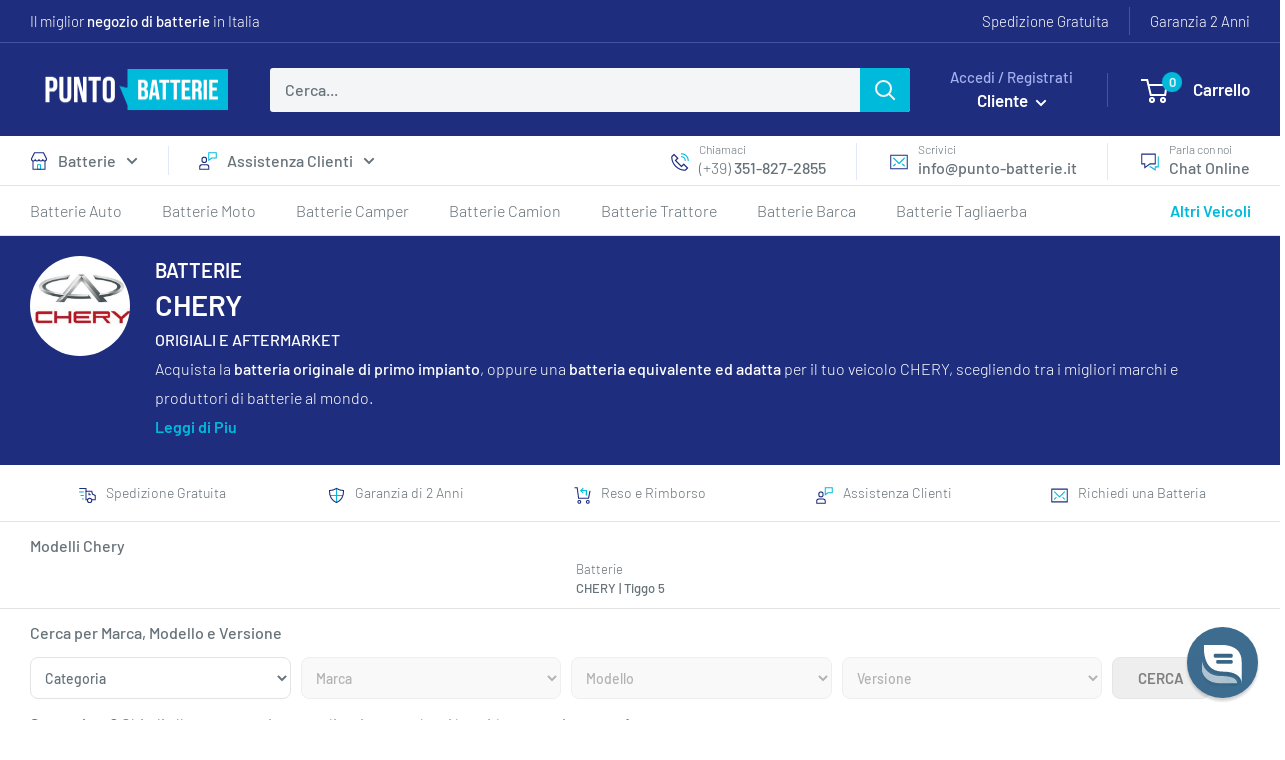

--- FILE ---
content_type: text/css
request_url: https://punto-batterie.it/cdn/shop/t/63/assets/custom.min.css?v=175370263756039619661686561743
body_size: 6041
content:
.grecaptcha-badge,body .iubenda-tp-alert-btn:not([data-tp-nostyle]),body .iubenda-tp-btn:not([data-tp-nostyle]),body .iubenda-uspr-btn:not([data-tp-nostyle]){display:none!important;opacity:0!important}#account-popover,.card,.mini-cart,.modal__dialog{background:var(--background)}.card__footer,.slideshow-with-widget>div,.tooltip{position:relative}.button--outline:hover,.link-color{color:var(--accent-color)}.home-contact-header,.image-with-text-three-col__text-container,.widget-1-container,.widget-1-footer{text-align:center}.no-mobile-scroll .iubenda-tp-alert-btn:not([data-tp-nostyle]),.no-mobile-scroll .iubenda-tp-btn:not([data-tp-nostyle]),.no-mobile-scroll .iubenda-uspr-btn:not([data-tp-nostyle]),body .iubenda-tp-alert-btn:not([data-tp-nostyle]),body .iubenda-tp-btn,body .iubenda-uspr-btn,body[mobile-filters-open=true] .iubenda-tp-alert-btn:not([data-tp-nostyle]),body[mobile-filters-open=true] .iubenda-tp-btn:not([data-tp-nostyle]),body[mobile-filters-open=true] .iubenda-uspr-btn:not([data-tp-nostyle]){display:none!important}.grecaptcha-badge{visibility:hidden!important}*{-webkit-tap-highlight-color:transparent}:root{--input-background:white}#account-popover,.mini-cart{z-index:11}#account-popover .icon--nav-triangle-borderless path,.mini-cart .icon--nav-triangle-borderless path{fill:var(--background)}.mini-cart .icon--nav-triangle-borderless,.popover .icon--nav-triangle-borderless{-webkit-filter:unset;filter:unset}.normal-p{font-size:calc(var(--base-text-font-size) - 1px)}.smaller-p{font-size:calc(var(--base-text-font-size) - 2px)}.caption,.small-caption,.tooltip .tooltip-text{font-size:calc(var(--base-text-font-size) - 3px)}.larger-text{font-size:var(--base-text-font-size)}.h3,.h3a,.rte h3{font-size:calc(
    var(--base-text-font-size) - (var(--default-text-font-size) - 19px)
  )}.form__floating-label,.less-focus{font-weight:300}.less-focus b,.less-focus strong{font-weight:400}.more-focus,.tag-link:hover{font-weight:500}.price--highlight{margin-right:.2em}.home-contact-header .h3,.home-reviews-section .section,.product-item__price-list .price{margin-bottom:0}@media screen and (min-width:1000px) and (max-width:1150px){.price-list{-webkit-box-orient:vertical;-webkit-box-direction:reverse;-ms-flex-direction:column-reverse;flex-direction:column-reverse}.product-item__price-list .price{margin-top:3px}}.modal__dialog::-webkit-scrollbar{display:none}.card__header-accent{background:#f7f7fb;padding-bottom:15px;padding-top:15px;border-radius:8px 8px 0 0;overflow:hidden}.large-button{margin:auto;display:block;width:-webkit-fit-content;width:-moz-fit-content;width:fit-content;font-size:calc(
    var(--base-text-font-size) - (var(--default-text-font-size) - 16px)
  );line-height:230%;padding:11px 40px}.section.use-background-color{padding:50px 0;margin:0}.section__action-link.small-movement{margin-left:0}.section__action-link{-webkit-transform:translate(26px);-ms-transform:translate(26px);transform:translate(26px);-webkit-transition:-webkit-transform .35s cubic-bezier(.645, .045, .355, 1);transition:transform .35s cubic-bezier(.645, .045, .355, 1);-o-transition:transform .35s cubic-bezier(.645, .045, .355, 1);transition:transform .35s cubic-bezier(.645, .045, .355, 1),-webkit-transform .35s cubic-bezier(.645, .045, .355, 1)}.section__action-link.action-link__arrow-only{-webkit-transform:none;-ms-transform:none;transform:none;margin:unset}.product-list__no-border .product-item:after{-webkit-box-shadow:none;box-shadow:none;border:none}.\31\/7{width:14.285714%}.\31\/8{width:12.5%}.product-form__payment-container{row-gap:15px}.product-item{background:0 0;padding:10px}.featured-collection-resizing .product-list--scrollable .product-item{min-height:fit-content}.equivalent-batteries-link{display:-webkit-box;display:-ms-flexbox;display:flex;-webkit-box-orient:horizontal;-webkit-box-direction:normal;-ms-flex-direction:row;flex-direction:row;-webkit-box-pack:justify;-ms-flex-pack:justify;justify-content:space-between;-webkit-box-align:center;-ms-flex-align:center;align-items:center;cursor:pointer}.equivalent-batteries-link svg{left:-5px;position:relative;-webkit-transition:left .2s linear;-o-transition:left .2s linear;transition:left .2s linear}.button,.form__field{border-radius:8px}.tooltip{display:inline-block;margin-left:5px}.tooltip .tooltip-text{visibility:hidden;width:300px;background-color:#fff;text-align:left;border-radius:8px;padding:5px 15px;position:absolute;z-index:1;bottom:150%;left:50%;margin-left:-60px;max-width:70vw;width:-webkit-max-content;width:-moz-max-content;width:max-content;line-height:150%}.tooltip .tooltip-text::after{content:"";position:absolute;top:100%;left:50%;margin-left:-5px;border-width:5px;border-style:solid;border-color:#fff transparent transparent}.tooltip:hover .tooltip-text{visibility:visible}.accordion,[data-action=open-accordion]{cursor:pointer}.accordion-panel{max-height:0;overflow:hidden;-webkit-transition:max-height .2s ease-out;-o-transition:max-height .2s ease-out;transition:max-height .2s ease-out}.card-reduced-margins .card__section,.card-supplementary-info .card__section{padding-top:10px;padding-bottom:10px}.card-supplementary-info .product-info-title{margin:0}.button--outline{color:var(--secondary-button-background);background:var(--secondary-button-text-color);border:1px solid var(--secondary-button-background);-webkit-transition:.25s ease-in-out;-o-transition:.25s ease-in-out;transition:.25s ease-in-out}.button--outline:hover{border-color:var(--accent-color);background:#fff}.tag-link{background:rgba(225,227,228,.4);border-radius:8px;padding:0 30px;font-size:12px;line-height:212%;display:block;-webkit-transition:.2s;-o-transition:.2s;transition:.2s;white-space:nowrap}@media screen and (min-width:1000px){.\31\/7--lap-and-up{width:14.285714%}.\31\/8--lap-and-up{width:12.5%}.featured-product>:first-child{border-radius:8px 0 0 8px}.featured-product>:last-child{border-radius:0 8px 8px 0;border-left:none}.product-list:before{border-radius:8px}.slideshow-with-widget .slideshow--large{height:734px}.widget-container{min-height:calc(100% - 28px);height:-webkit-fit-content;height:-moz-fit-content;height:fit-content;width:4%;position:absolute;top:50%;left:33%;max-width:unset;background:#fff;z-index:3;-webkit-transform:translate(-50%,-50%);-ms-transform:translate(-50%,-50%);transform:translate(-50%,-50%);-webkit-box-shadow:0 10px 14px #0003;box-shadow:0 10px 14px #0003;border-radius:8px;min-width:571px}}.widget-container{background:#fff}.tabbed-content__navbar{display:-ms-grid;display:grid;width:100%;-webkit-box-pack:center;-ms-flex-pack:center;justify-content:center;-ms-grid-columns:1fr 1fr 1fr;grid-template-columns:1fr 1fr 1fr;max-width:100%;-webkit-filter:drop-shadow(0px 2px 0px rgba(0,0,0,0.043));filter:drop-shadow(0px 2px 0px rgba(0, 0, 0, .043))}.tabbed-content__tab-label-wrapper{text-align:center;background:#f0f2f5;-webkit-box-shadow:inset -1px 0 0 #d9d9d9,inset 0 1px 0 #d9d9d9,inset 0 -1px 0 #d9d9d9;box-shadow:inset -1px 0 0 #d9d9d9,inset 0 1px 0 #d9d9d9,inset 0 -1px 0 #d9d9d9}.tabbed-content__tab-label-wrapper.tab-active{font-weight:500;background:#1e2d7d;color:#fff}.bestsellers__tab-label-wrapper:hover,.open-payment-info{color:var(--accent-color)}.tabbed-content__tab-label{cursor:pointer;padding:9px 0;display:block;line-height:1;font-size:calc(var(--base-text-font-size) - 2px)}@media screen and (max-width:749px){.tabbed-content__navbar-container{width:100vw;overflow:hidden;max-width:100%}.tabbed-content__navbar{display:-ms-grid;display:grid;text-align:center;-webkit-box-pack:unset;-ms-flex-pack:unset;justify-content:unset;width:unset}.tabbed-content__tab-label-wrapper{font-size:1.2rem}}.tabbed-content__content{-webkit-animation:.8s opac;animation:.8s opac}@-webkit-keyframes opac{from{opacity:0}to{opacity:1}}@keyframes opac{from{opacity:0}to{opacity:1}}.widget-1-image{width:235px;margin:15px auto}.widget-1-logo{margin:5px auto 25px}.widget-1-text{background:#f0f8ff;padding:20px;border-top:1px solid rgba(163,175,239,.3);border-bottom:1px solid rgba(163,175,239,.3)}.widget-1-button{margin-top:20px;margin-bottom:10px}.widget-1-icons{padding:15px 0;margin:unset}@media screen and (max-width:640px){.\31\/7--phone{width:14.285714%}.\31\/8--phone{width:12.5%}.widget-1-icons.collection-list::after{display:none;content:"flickity"}.custom-scrollable-list:after,.custom-scrollable-list:before{content:"";-webkit-box-flex:0;-ms-flex:0 0 var(--mobile-container-gutter);flex:0 0 var(--mobile-container-gutter);min-height:1px}}.widget-icons__item{display:-webkit-box;display:-ms-flexbox;display:flex;-webkit-box-orient:horizontal;-webkit-box-direction:normal;-ms-flex-direction:row;flex-direction:row;width:100%;-webkit-box-pack:center;-ms-flex-pack:center;justify-content:center;-webkit-box-align:center;-ms-flex-align:center;align-items:center}.make-collection-label-group,.text-and-stars{-webkit-box-orient:vertical;-webkit-box-direction:normal}.widget-icons__icon-wrapper,.widget-icons__icon-wrapper svg{width:20px;height:20px}.widget-icons__icon-wrapper{margin-right:10px}.widget-1-footer{padding:0 20px;line-height:198%}.widget-1-footer .rte a{text-decoration:none;font-weight:400}.widget-2-container,.widget-3-container{padding:15px 30px;text-align:center}.guide-section.guide-section-bordered,.widget-2-top{padding-bottom:20px;border-bottom:1px solid rgba(163,175,239,.3)}.widget-2-button.button{line-height:167%;padding:3px 25px;margin:10px auto}.bestsellers__tab-label-wrapper:last-of-type,.brand-collection-list__link:last-of-type{margin-right:0}.widget-2-bottom{padding-top:20px}.widget-2-bottom .ymm_searchbox.vertical ul.dropdowns li:not(.ymm_bttns){padding:0 0 10px}.widget-2-bottom .ymm_searchbox label{margin-left:0;margin-right:auto;text-align:left}.widget-2-bottom .ymm_searchbox select{min-height:40px}.widget-3-icon{height:30px;width:30px;margin:auto}.text-with-icons-list,.text-with-icons-list__item{display:-webkit-box;display:-ms-flexbox;width:100%}.widget-3-container .form__field{border-top:none;border-left:none;border-right:none;-webkit-box-shadow:none;box-shadow:none;border-bottom:1px solid;border-radius:0}.widget-3-container .form__floating-label{font-weight:300}.form-accept-terms{line-height:150%}.widget-3-container .form__submit.button{margin:auto;line-height:240%}.widget-3-container input[type=checkbox]{vertical-align:middle;height:18px;width:18px;margin-right:9px;border-color:#1879b9;background-color:#1879b9;accent-color:#1879b9}.text-with-icons-list-section{padding:15px 0;background:#fff;margin:0;border-top:1px solid #e1e3e4;border-bottom:1px solid #e1e3e4;--text-with-icons-gap:60px}.text-with-icons-list{display:flex;margin:0;-webkit-box-pack:justify;-ms-flex-pack:justify;justify-content:space-between}.text-with-icons-list__item{display:flex;font-weight:300;font-size:calc(var(--base-text-font-size) - 4px);-webkit-box-pack:center;-ms-flex-pack:center;justify-content:center;-webkit-box-align:center;-ms-flex-align:center;align-items:center}.text-with-icons-list__icon-wrapper{margin-right:3px;display:-webkit-box;display:-ms-flexbox;display:flex}@media screen and (min-width:641px){.normal-p{font-size:var(--base-text-font-size)}.caption,.smaller-p{font-size:calc(var(--base-text-font-size) - 2px)}.small-caption{font-size:calc(var(--base-text-font-size) - 3px)}.larger-text{font-size:calc(var(--base-text-font-size) + 1px)}.h3,.h3a,.rte h3{font-size:calc(
      var(--base-text-font-size) - (var(--default-text-font-size) - 19px)
    )}.card__header-accent{border-radius:8px 8px 0 0}.large-button{font-size:calc(
      var(--base-text-font-size) - (var(--default-text-font-size) - 18px)
    )}.section.use-background-color{padding:60px 0;margin:0}.section__action-link.small-movement{-webkit-transform:translate(13px);-ms-transform:translate(13px);transform:translate(13px)}.product-list{background:#fff}.product-list__no-border.product-list:before{border:none}.\31\/7--tablet-and-up{width:14.285714%}.\31\/8--tablet-and-up{width:12.5%}.product-availability-group .text-with-icons__icon-wrapper{margin-right:8px}.card,.modal__dialog,.product-list{border-radius:8px}.widget-1-icons{display:-webkit-box;display:-ms-flexbox;display:flex;-webkit-box-orient:horizontal;-webkit-box-direction:normal;-ms-flex-direction:row;flex-direction:row;-webkit-box-pack:center;-ms-flex-pack:center;justify-content:center;-webkit-box-align:center;-ms-flex-align:center;align-items:center}.widget-1-icons.collection-list::after{display:none;content:""}.text-with-icons-list-section{--text-with-icons-gap:35px}.text-with-icons-list__slick{margin-right:var(--text-with-icons-gap);min-width:-webkit-fit-content;min-width:-moz-fit-content;min-width:fit-content}.text-with-icons-list__item{-webkit-box-pack:start;-ms-flex-pack:start;justify-content:flex-start}.text-with-icons-list__content-wrapper{white-space:nowrap}}@media screen and (min-width:1000px) and (max-width:1279px){.\31\/7--lap{width:14.285714%}.\31\/8--lap{width:12.5%}.\31\/10--lap{width:10%}.text-with-icons-list-section{--text-with-icons-gap:63px}.text-with-icons-list__slick.\31\/4--lap{width:calc((100% - 3 * var(--text-with-icons-gap))/ 4)}}@media screen and (min-width:1280px) and (max-width:1439px){.text-with-icons-list-section{--text-with-icons-gap:25px}.text-with-icons-list__slick.\31\/6--desk{width:17%;width:calc((100vw - 2 * var(--desktop-container-gutter) - 5 * var(--text-with-icons-gap))/ 6);width:calc((100% - 5 * var(--text-with-icons-gap))/ 6)}}.brand-collection-list-section{margin-top:20px;margin-bottom:0}.brand-collection-list-section .custom-scrollable-list,.label-collection-list-section .custom-scrollable-list,.section[data-section-type=photo-and-rich-text] .heading.h1{margin-top:20px}.brand-collection-list__link{display:-webkit-box;display:-ms-flexbox;display:flex;-webkit-box-pack:center;-ms-flex-pack:center;justify-content:center;-webkit-box-align:center;-ms-flex-align:center;align-items:center;-webkit-box-flex:0;-ms-flex:0 0 auto;flex:0 0 auto;width:109px;-webkit-box-shadow:unset;box-shadow:unset;margin:0 20px;word-break:break-all;word-break:break-word;-webkit-hyphens:auto;-ms-hyphens:auto;hyphens:auto;text-transform:none;-webkit-transition:color .2s ease-in-out;-o-transition:color .2s ease-in-out;transition:color .2s ease-in-out}.brand-collection-list__link:first-of-type{margin-left:0}.brand-collection-list-section hr{border-bottom:1px solid rgba(163,175,239,.3);border:none;margin-top:35px;margin-bottom:10px}.brand-collection-list__link img{-webkit-transition:opacity .3s ease-in-out,-webkit-transform 5s linear!important;transition:transform 5s linear,opacity .3s ease-in-out,-webkit-transform 5s linear!important;-o-transition:transform 5s linear,opacity .3s ease-in-out!important}.custom-scrollable-list{display:-webkit-box;display:-ms-flexbox;display:flex;-ms-flex-wrap:nowrap;flex-wrap:nowrap;text-align:center;border-radius:unset;list-style:none;background:0 0;border:none;width:100%;position:relative;overflow:visible;-webkit-box-pack:justify;-ms-flex-pack:justify;justify-content:space-between;-webkit-box-align:center;-ms-flex-align:center;align-items:center;margin:0}.small-flickity-buttons .flickity-prev-next-button{background:0 0;width:23px;height:23px;top:50%;-webkit-transform:translatey(-50%);-ms-transform:translatey(-50%);transform:translatey(-50%)}.small-flickity-buttons .flickity-prev-next-button svg{fill:#737373}.small-flickity-buttons .flickity-prev-next-button:hover{background:var(--flickity-arrow-color)}.small-flickity-buttons.flickity-enabled:hover .flickity-prev-next-button:not([disabled]){-webkit-transform:translatey(-50%) scale(1);-ms-transform:translatey(-50%) scale(1);transform:translatey(-50%) scale(1);opacity:1}.triangle-flickity-buttons .flickity-prev-next-button{background:0 0!important}.triangle-flickity-buttons .flickity-prev-next-button:hover svg{fill:var(--accent-color)}.label-collection-list-section{margin-top:15px;margin-bottom:35px}.label-collection-list-section .flickity-prev-next-button{width:23px;height:23px}.bestseller-header{background:#f7f7fb;padding-top:15px;padding-bottom:15px}.bestseller-header .section__header,.vehicle-make-collection-list-section .section__header{overflow:visible;margin-bottom:0}.bestseller-header .section__title{display:-webkit-box;display:-ms-flexbox;display:flex;-webkit-box-align:center;-ms-flex-align:center;align-items:center}.bestseller-header .section__title img{width:24px;height:24px;-o-object-fit:contain;object-fit:contain;margin-right:10px}.bestsellers__navbar{padding-top:20px;padding-bottom:15px;width:fit-content}.bestsellers__tab-label-wrapper{text-align:center;border-radius:100px;padding:2px 12px;cursor:pointer;margin-right:20px;white-space:nowrap;-webkit-transition:color .2s ease-in-out;-o-transition:color .2s ease-in-out;transition:color .2s ease-in-out}.bestsellers__tab-label-wrapper.tab-active{background:#203f8d;color:#fff}.bestsellers__navbar .section__action-link{-webkit-box-flex:1;-ms-flex-positive:1;flex-grow:1;text-align:right}.bestsellers-button,.customer-support-block-grid{margin-top:30px}.vehicle-make-collection-list-section{border-top:1px solid #e1e3e4;padding-top:30px;margin-top:30px}.vehicle-make-collection-list-section hr{border:none;border-bottom:1px solid rgba(163,175,239,.3);margin-top:20px;margin-bottom:20px}.make-collection-item__image-wrapper{min-width:60px;overflow:hidden;margin-right:15px}.make-collection-item__image-wrapper img{-o-object-fit:cover;object-fit:cover;-webkit-transition:opacity .3s ease-in-out,-webkit-transform 5s linear!important;transition:transform 5s linear,opacity .3s ease-in-out,-webkit-transform 5s linear!important;-o-transition:transform 5s linear,opacity .3s ease-in-out!important}.make-collection-item{display:-webkit-box;display:-ms-flexbox;display:flex;-webkit-box-align:center;-ms-flex-align:center;align-items:center;width:-webkit-fit-content;width:-moz-fit-content;width:fit-content}.make-collection-label-group{display:-webkit-box;display:-ms-flexbox;display:flex;-ms-flex-direction:column;flex-direction:column;-webkit-box-align:start;-ms-flex-align:start;align-items:flex-start;-webkit-transition:color .2s ease-in-out;-o-transition:color .2s ease-in-out;transition:color .2s ease-in-out}.make-collection-batterie-label{font-weight:400;font-size:calc(var(--base-text-font-size) - 2px);line-height:152%;text-transform:uppercase}.make-collection-brand-label{font-weight:500;font-size:calc(var(--base-text-font-size) + 1px);line-height:123%;text-transform:uppercase}@media screen and (max-width:999px){.\31\/7--pocket{width:14.285714%}.\31\/8--pocket{width:12.5%}.slideshow-with-widget .slideshow,.slideshow-with-widget .tabbed-content__navbar{display:none!important}.label-collection-item{margin-right:10px}.bestseller-header .section__header{display:block}.bestseller-header .section__action-link{margin-left:0}.make-collection-item__image-wrapper{margin-right:5px}.make-collection-item{margin-right:20px}.make-collection-item:last-of-type{margin-right:0}.make-collection-list{display:-webkit-box;display:-ms-flexbox;display:flex;-ms-flex-wrap:nowrap;flex-wrap:nowrap;text-align:center;border-radius:unset;list-style:none;background:0 0;border:none;width:100%;position:relative;overflow:visible;-webkit-box-pack:justify;-ms-flex-pack:justify;justify-content:space-between;-webkit-box-align:center;-ms-flex-align:center;align-items:center}.make-collection-list:after,.make-collection-list:before{content:"";-webkit-box-flex:0;-ms-flex:0 0 var(--mobile-container-gutter);flex:0 0 var(--mobile-container-gutter)}.image-with-text-custom-group:not(:first-of-type){margin-top:40px}.image-with-text-three-col__image-container{-webkit-box-ordinal-group:2;-ms-flex-order:1;order:1}.image-with-text-three-col__text-container{-webkit-box-ordinal-group:3;-ms-flex-order:2;order:2;margin-top:20px}}@media screen and (min-width:1280px){.\31\/7--desk{width:14.285714%}.\31\/8--desk{width:12.5%}.\31\/10--desk{width:10%}.slideshow-with-widget .slideshow--large{height:804px}.widget-container{min-height:calc(100% - 80px)}.make-collection-list{grid-column-gap:80px}}@media screen and (min-width:1440px){.\31\/7--wide{width:14.285714%}.\31\/8--wide{width:12.5%}.\31\/10--wide{width:10%}.make-collection-list{grid-column-gap:120px}}@media screen and (any-hover:hover){.section__action-link.small-movement:hover{-webkit-transform:translate(8px);-ms-transform:translate(8px);transform:translate(8px)}.equivalent-batteries-link:hover svg{left:0}.brand-collection-list__link:hover img,.make-collection-item:hover .make-collection-item__image-wrapper img{-webkit-transform:scale(1.4);-ms-transform:scale(1.4);transform:scale(1.4)}.make-collection-item:hover .make-collection-label-group{color:var(--accent-color)}}.home-reviews-header{text-align:center;border-top:1px solid #e1e3e4;background:#f0f8ff;padding:30px 0}.text-and-stars{display:-webkit-box;display:-ms-flexbox;display:flex;-ms-flex-direction:column;flex-direction:column;-webkit-box-pack:center;-ms-flex-pack:center;justify-content:center;-webkit-box-align:center;-ms-flex-align:center;align-items:center;margin-bottom:15px}.home-reviews-header .section__title{margin-bottom:14px}.home-review-carousel{margin:30px 0 25px}.home-review-item,.page__header.service-page-header .container{width:100%}.home-review-item .section__title,.home-review-item svg{margin-bottom:10px;font-weight:400}.home-review-item .rte{word-break:break-word;font-size:15px;line-height:167%;margin-bottom:10px;max-width:100%}.home-review-item .rte p{word-break:break-word;white-space:normal;max-width:100%}.home-review-item .review-name-date{font-style:italic;font-weight:400;font-size:14px;line-height:200%}.customer-support-block__links,.home-review__write-review{display:-webkit-box;display:-ms-flexbox;display:flex;-webkit-box-orient:horizontal;-webkit-box-direction:normal;-ms-flex-direction:row;flex-direction:row}.home-review__write-review-item{display:-webkit-box;display:-ms-flexbox;display:flex;width:-webkit-fit-content;width:-moz-fit-content;width:fit-content;padding-right:10px;padding-left:10px;border-right:1px solid rgba(163,175,239,.3)}.home-review__write-review-item:first-of-type{padding-left:0}.home-review__write-review-item:last-of-type{padding-right:0;border-right:none}.home-review__write-review-item img{-o-object-fit:contain;object-fit:contain;margin-right:12px}.home-reviews-section{margin-bottom:0;padding-bottom:30px;border-bottom:1px solid #e1e3e4}.section.section--tight[data-section-type=text-with-icons],.section[data-section-type=photo-and-rich-text]{margin:20px 0}.use-background-color[data-section-type=image-with-text-three-col]{background:#f7f7fb;border-top:1px solid #e1e3e4;border-bottom:1px solid #e1e3e4}.image-with-text-custom-group{display:-webkit-box;display:-ms-flexbox;display:flex;-webkit-box-orient:vertical;-webkit-box-direction:normal;-ms-flex-direction:column;flex-direction:column;-webkit-box-align:center;-ms-flex-align:center;align-items:center;-webkit-box-pack:start;-ms-flex-pack:start;justify-content:flex-start}.guide-section__image-wrapper,.image-with-text-three-col__image-container,.mmv-image{max-width:100%}@media screen and (min-width:1000px){.tabbed-content__tab-label-wrapper:first-of-type{border-radius:8px 0 0}.tabbed-content__tab-label-wrapper:last-of-type{border-radius:0 8px 0 0}.widget-1-footer{text-align:left}.custom-scrollable-list:before{position:absolute;content:"";width:100%;height:calc(100% + 0px);z-index:1;pointer-events:none;border-radius:3px}.label-collection-list-section .collection-list .flickity-prev-next-button{top:0}.collection-list .flickity-prev-next-button.next{right:-20px}.collection-list .flickity-prev-next-button.previous{left:-20px}.label-collection-item{padding:0 14px}.make-collection-list{display:-ms-grid;display:grid;-ms-grid-columns:1fr 1fr 1fr 1fr;grid-template-columns:1fr 1fr 1fr 1fr;grid-row-gap:15px}.image-with-text-custom-container{display:-ms-grid;display:grid;-ms-grid-columns:1fr 28px 1fr 28px 1fr;grid-template-columns:1fr 1fr 1fr;grid-column-gap:28px}.image-with-text-custom-group>div:last-of-type{margin-top:20px}.customer-support-section .image-with-text__text-container:last-child{padding-left:40px;-webkit-box-flex:1;-ms-flex-positive:1;flex-grow:1}}@media screen and (min-width:1280px){.image-with-text-custom-container{grid-column-gap:40px}}.customer-support-section .section,.recently-viewed-products-placeholder .scroller{margin:unset}.customer-support-header{padding-top:20px;padding-bottom:30px;background:#f0f8ff}.customer-support-header .customer-support-block-icon{margin-left:auto;margin-right:auto;margin-bottom:10px}.customer-support-bar{border-bottom:1px solid #e1e3e4;border-top:1px solid #e1e3e4;padding-top:15px;padding-bottom:15px}.customer-support__label-wrapper{padding-right:40px;white-space:nowrap;display:block}.customer-support-bar .customer-support__label-wrapper:last-of-type{padding-right:0}.customer-support-bar .section__action-link{text-align:right}.customer-support-navbar{margin:0;-webkit-box-flex:1;-ms-flex-positive:1;flex-grow:1}@media (hover:hover),(min-width:1000px){.customer-support-bar .scroller,.customer-support-bar .scroller__inner{width:-webkit-fill-available}}@media screen and (max-width:640px){.vehicle-make-collection-list-section .section__action-link{margin-left:0;padding-top:10px;display:block}.text-with-icons__item{display:-webkit-box;display:-ms-flexbox;display:flex;-webkit-box-pack:center;-ms-flex-pack:center;justify-content:center;-webkit-box-align:start;-ms-flex-align:start;align-items:flex-start}.text-with-icons__icon-wrapper{margin-bottom:0;margin-top:15px}.text-with-icons__content-wrapper{max-width:170px;text-align:left;margin-left:17px}.text-with-icons__item .section__action-link{display:-webkit-box;display:-ms-flexbox;display:flex;-webkit-box-pack:start;-ms-flex-pack:start;justify-content:flex-start;-webkit-box-align:center;-ms-flex-align:center;align-items:center;width:-webkit-fit-content;width:-moz-fit-content;width:fit-content;margin:unset;-webkit-transform:unset;-ms-transform:unset;transform:unset}.text-with-icons__item .section__action-link svg{display:inline-block;margin-left:7px}.customer-support__label-wrapper{padding-right:25px}.customer-support-block-grid{display:-ms-grid;display:grid;-ms-grid-columns:var(--mobile-container-gutter) (300px)[6] var(--mobile-container-gutter);grid-template-columns:var(--mobile-container-gutter) repeat(6,300px) var(--mobile-container-gutter)}}@media screen and (min-width:641px) and (max-width:999px){.\31\/7--tablet{width:14.285714%}.\31\/8--tablet{width:12.5%}.text-with-icons-list__slick.\31\/3--tablet{width:calc((100% - 2 * var(--text-with-icons-gap))/ 3)}.custom-scrollable-list:after,.custom-scrollable-list:before{content:"";-webkit-box-flex:0;-ms-flex:0 0 var(--desktop-container-gutter);flex:0 0 var(--desktop-container-gutter);min-height:1px}.customer-support-block-grid{display:-ms-grid;display:grid;-ms-grid-columns:var(--desktop-container-gutter) (300px)[6] var(--desktop-container-gutter);grid-template-columns:var(--desktop-container-gutter) repeat(6,300px) var(--desktop-container-gutter);grid-template-rows:1fr}}@media screen and (min-width:1000px){.customer-support-block-grid{display:-ms-grid;display:grid;-ms-grid-columns:1fr 20px 1fr 20px 1fr;grid-template-columns:1fr 1fr 1fr;-ms-grid-rows:1fr 30px 1fr;grid-template-rows:1fr 1fr;-webkit-column-gap:20px;-moz-column-gap:20px;column-gap:20px;row-gap:30px}.customer-support-block-grid>:first-child{-ms-grid-row:1;-ms-grid-column:1}.customer-support-block-grid>:nth-child(2){-ms-grid-row:1;-ms-grid-column:3}.customer-support-block-grid>:nth-child(3){-ms-grid-row:1;-ms-grid-column:5}.customer-support-block-grid>:nth-child(4){-ms-grid-row:3;-ms-grid-column:1}.customer-support-block-grid>:nth-child(5){-ms-grid-row:3;-ms-grid-column:3}.customer-support-block-grid>:nth-child(6){-ms-grid-row:3;-ms-grid-column:5}}.customer-support-block-item{background:#f0f8ff;border:1px solid #d1e6f5;border-radius:5px;padding:20px 25px;height:-webkit-fill-available;max-height:450px;width:-webkit-fill-available;text-align:left;display:-webkit-box;display:-ms-flexbox;display:flex;-webkit-box-orient:vertical;-webkit-box-direction:normal;-ms-flex-direction:column;flex-direction:column;white-space:normal}.customer-support-block-icon{width:50px;height:50px;border-radius:50%;background:#fff;display:-webkit-box;display:-ms-flexbox;display:flex;-webkit-box-pack:center;-ms-flex-pack:center;justify-content:center;-webkit-box-align:center;-ms-flex-align:center;align-items:center;margin-bottom:10px}.customer-support-block-icon svg{width:30px;height:30px;-webkit-transform:translatey(-1px);-ms-transform:translatey(-1px);transform:translatey(-1px)}.customer-support-block-item .h3{margin-bottom:10px}.customer-support-block-item .rte{margin-bottom:10px;-webkit-box-flex:1;-ms-flex-positive:1;flex-grow:1}.customer-support-block-item .section__action-link{margin-left:0;-webkit-box-flex:1;-ms-flex-positive:1;flex-grow:1;-webkit-transform:unset;-ms-transform:unset;transform:unset}.guide-section .heading.h3,.guide-section .rte ol:not(:last-child),.guide-section .rte p:not(:last-child),.guide-section .rte ul:not(:last-child),.home-contact-header .widget-3-icon{margin-bottom:5px}.home-contact-privacy{-webkit-transform:translatey(-13px);-ms-transform:translatey(-13px);transform:translatey(-13px);max-width:400px;margin:auto}[data-section-type=recently-viewed-products] .section__title{margin-bottom:5px;display:-webkit-box;display:-ms-flexbox;display:flex;-webkit-box-align:center;-ms-flex-align:center;align-items:center;-webkit-box-pack:start;-ms-flex-pack:start;justify-content:flex-start}[data-section-type=recently-viewed-products] .section__title svg{width:25px;height:25px;margin-right:10px}[data-section-type=recently-viewed-products] .section__header{-webkit-box-orient:vertical;-webkit-box-direction:normal;-ms-flex-direction:column;flex-direction:column}[data-section-type=recently-viewed-products] .card__header{padding-top:25px}.custom-checkbox-input__wrapper input,.service-page-navbar .flickity-enabled .nav-secondary__label-wrapper:last-of-type,[data-section-type=recently-viewed-products] .product-list:after,[data-section-type=recently-viewed-products] .product-list:before{display:none}[data-section-type=recently-viewed-products] .product-item:after{-webkit-box-shadow:1px 0 var(--border-color);box-shadow:1px 0 var(--border-color)}[data-section-type=recently-viewed-products] .product-list--scrollable .product-item{border:none}.recently-viewed-products-placeholder{border-top:1px solid var(--border-color)}.service-page-header-wrapper{display:-webkit-box;display:-ms-flexbox;display:flex;-webkit-box-orient:horizontal;-webkit-box-direction:normal;-ms-flex-direction:row;flex-direction:row;-webkit-column-gap:30px;-moz-column-gap:30px;column-gap:30px}.service-header-icon{width:50px;min-width:50px;height:50px;border-radius:50%;background:#fff;display:-webkit-box;display:-ms-flexbox;display:flex;-webkit-box-pack:center;-ms-flex-pack:center;justify-content:center;-webkit-box-align:center;-ms-flex-align:center;align-items:center;padding:10px}.page__header.service-page-header{margin:0;padding:20px 0;background:var(--secondary-button-background);color:#fff}.page__header.service-page-header .heading{color:#fff;font-weight:700}.service-page-navbar{border-bottom:1px solid #e1e3e4}.service-page-navbar .scroller{width:100%;-webkit-box-flex:1;-ms-flex-positive:1;flex-grow:1}.service-page-table-row,.warning-text-wrapper{-ms-flex-direction:row;-webkit-box-direction:normal}.service-page-navbar .collection-list .flickity-prev-next-button.previous{left:-27px}.service-page-navbar .collection-list .flickity-prev-next-button.next{right:-27px}@media screen and (max-width:999px){.customer-support-section .image-with-text__image-container{display:-webkit-box;display:-ms-flexbox;display:flex;-webkit-box-pack:center;-ms-flex-pack:center;justify-content:center;-webkit-box-align:center;-ms-flex-align:center;align-items:center}.customer-support-section .image-with-text__text-container{text-align:center}.customer-support-bar .scroller,.service-page-navbar .scroller{margin:unset}.customer-support-navbar{display:-webkit-box;display:-ms-flexbox;display:flex;-ms-flex-wrap:nowrap;flex-wrap:nowrap;text-align:center;border-radius:unset;list-style:none;background:0 0;border:none;width:100%;position:relative;overflow:visible;-webkit-box-pack:justify;-ms-flex-pack:justify;justify-content:space-between;-webkit-box-align:center;-ms-flex-align:center;align-items:center}.customer-support-block-item{margin-right:20px}.customer-support-block-item:last-of-type{margin-right:0}.service-page-navbar .nav-bar__inner-secondary .batterie-menu-navbar_split .section__action-link{display:none}}.service-section-group .section__action-link{margin-left:0;margin-top:5px;display:block;-webkit-transform:unset;-ms-transform:unset;transform:unset;font-weight:400}.service-section-group .payment-list{margin-top:15px}.service-section-group .nav-bar{background:unset;border:none;margin-top:15px;display:block}.service-section-group{padding:20px 0;border-bottom:1px solid rgba(163,175,239,.3)}.service-highlight-text{background:rgba(225,227,228,.2);width:100%;padding:15px 20px;line-height:167%}.warning-text-wrapper{display:-webkit-box;display:-ms-flexbox;display:flex;-webkit-box-orient:horizontal;flex-direction:row;-webkit-box-align:center;-ms-flex-align:center;align-items:center;-webkit-column-gap:10px;-moz-column-gap:10px;column-gap:10px;margin-top:10px}.service-page-table-row,.warning-icon{display:-webkit-box;display:-ms-flexbox}.warning-icon{background:#f0f8ff;width:27px;height:27px;border-radius:50%;display:flex;-webkit-box-pack:center;-ms-flex-pack:center;justify-content:center;-webkit-box-align:center;-ms-flex-align:center;align-items:center;padding:4px 5px 6px;min-width:27px}.service-page-table-row{display:flex;-webkit-box-orient:horizontal;flex-direction:row;width:100%;-webkit-box-pack:justify;-ms-flex-pack:justify;justify-content:space-between;border-bottom:1px solid #e1e3e4;padding:5px 0}.guide-section-background .rte a:not(.button),.policy-text-container .rte a:not(.button),.product-payment-main-content .cartbooster-title,.service-page-table-header,.service-section-group .rte a:not(.button){font-weight:400}.service-page-table{margin-bottom:.7em}.policy-icon{width:24px;height:24px;min-width:24px}.policy-text-container{border-bottom:1px solid #e1e3e4;padding:12px 0}.policy-text-wrapper{display:-webkit-box;display:-ms-flexbox;display:flex;-webkit-box-orient:horizontal;-webkit-box-direction:normal;-ms-flex-direction:row;flex-direction:row;-webkit-box-align:center;-ms-flex-align:center;align-items:center;-webkit-column-gap:10px;-moz-column-gap:10px;column-gap:10px}.layout-2-top-container{padding-bottom:20px}.layout-3-bottom-container{padding:25px 0}.layout-3-group{padding:10px;margin:auto;text-align:center}.layout-3-image-wrapper{height:55px;margin-bottom:30px}.layout-3-image-wrapper img{max-height:100%;width:auto;-o-object-fit:contain;object-fit:contain}.layout-3-group h2{font-weight:500;margin-bottom:unset}@media screen and (max-width:640px){.service-page-header-wrapper{display:-webkit-box;display:-ms-flexbox;display:flex;-webkit-box-orient:vertical;-webkit-box-direction:normal;-ms-flex-direction:column;flex-direction:column;row-gap:15px;-webkit-box-pack:center;-ms-flex-pack:center;justify-content:center;-webkit-box-align:center;-ms-flex-align:center;align-items:center;text-align:center}.service-header-blue-strip{display:none}.service-section-group .nav-bar .nav-bar__item:not(:last-of-type) .nav-bar__link{padding-right:unset;border-right:unset;padding-bottom:15px}.warning-text-wrapper{-webkit-box-orient:vertical;-webkit-box-direction:normal;-ms-flex-direction:column;flex-direction:column;-webkit-box-align:center;-ms-flex-align:center;align-items:center;row-gap:10px;-webkit-box-pack:center;-ms-flex-pack:center;justify-content:center}.layout-2-group{padding:20px 0;border-bottom:1px solid rgba(163,175,239,.3)}.layout-2-group:first-of-type{padding-top:0}.layout-3-group{margin-top:10px}.layout-3-group:first-of-type{margin-top:0}}.courier-logo,.courier-logo-list{display:-webkit-box;display:-ms-flexbox}.service-page-image-wrapper{margin:auto;max-width:100%;padding-top:20px}.service-page-image-wrapper.left-align-image{margin-left:0;margin-right:auto}.courier-logo-list{display:flex;-webkit-box-align:center;-ms-flex-align:center;align-items:center;-ms-flex-wrap:wrap;flex-wrap:wrap;-webkit-column-gap:20px;-moz-column-gap:20px;column-gap:20px;margin-bottom:.7em}.courier-logo img,.inline-logo{margin:unset;-o-object-fit:contain}.courier-logo{width:56px;height:56px;display:flex;-webkit-box-pack:center;-ms-flex-pack:center;justify-content:center;-webkit-box-align:center;-ms-flex-align:center;align-items:center}.service-payment-container,.sicurezza-group{display:-webkit-box;display:-ms-flexbox;-webkit-box-direction:normal}.courier-logo[data-logo=ups-logo]{width:26px}.courier-logo img{max-height:100%;object-fit:contain}.heading.inventory{font-weight:var(--heading-font-weight);padding-left:1.2em}.heading.inventory:before{width:10px;height:10px;top:.35em}.sicurezza-group{display:flex;-webkit-box-orient:horizontal;-ms-flex-direction:row;flex-direction:row;-webkit-box-align:center;-ms-flex-align:center;align-items:center;-webkit-column-gap:30px;-moz-column-gap:30px;column-gap:30px}.sicurezza-image-wrapper{max-width:50px}.service-section-group.simple-text{border-bottom:none;padding-bottom:0}.service-payment-container{display:flex;-webkit-box-orient:vertical;-ms-flex-direction:column;flex-direction:column}.service-payment-container .payment-logo-list{margin-top:5px}.payment-logo-list .payment-list__item,.product-payment-main-content .payment-logo-list .payment-list__item{margin:0 8px 0 0}.payment-logo-list{display:-webkit-box;display:-ms-flexbox;display:flex}.inline-logo{display:inline;vertical-align:middle;object-fit:contain}.service-payment-container .inline-logo{align-self:flex-start}.payment-logo-list .custom-payment-logo{height:24px;-o-object-fit:contain;object-fit:contain;max-height:24px}.custom-checkbox-input__wrapper label{display:-webkit-box;display:-ms-flexbox;display:flex;-webkit-box-orient:horizontal;-webkit-box-direction:normal;-ms-flex-direction:row;flex-direction:row;-webkit-box-align:center;-ms-flex-align:center;align-items:center;-webkit-box-pack:start;-ms-flex-pack:start;justify-content:flex-start}.custom-checkbox-input{display:inline-block;height:15px;width:15px;border:1px solid var(--form-border-color);border-radius:50%;margin-right:9px;-webkit-transform:translatey(1px);-ms-transform:translatey(1px);transform:translatey(1px);min-width:15px;min-height:15px}.custom-checkbox-input__wrapper input:checked~label .custom-checkbox-input{background-color:#1879b9;background-image:url("/cdn/shop/files/accept-terms-check.png?v=1684413297");background-position:center;background-size:cover;background-repeat:no-repeat}.product-payment-container .product-info-title{-webkit-box-pack:justify;-ms-flex-pack:justify;justify-content:space-between;margin-bottom:0}.product-payment-main-content .cartbooster_item:first-of-type{border-top:1px solid #e1e3e4}.product-payment-main-content .cartbooster_item:last-of-type{padding-bottom:0}.product-payment-main-content .payment-logo-list{padding-top:10px}.payment-info-header.cartbooster_item{border-bottom:none;padding:0}.open-payment-info{font-weight:400;margin:0;font-size:calc(var(--base-text-font-size) - 2px);padding-top:5px}.open-payment-info.active{padding-bottom:15px}.footer-cookie-preferences .link:hover,.open-payment-info:hover{color:var(--link-color-hover)}.guide-page-container{margin-top:30px;margin-bottom:30px}.guide-section{margin-bottom:20px}.guide-section p{line-height:167%}.guide-section .numbered-heading-counter{width:26px;height:25px;background:#00badb;border-radius:50px;display:inline-flex;justify-content:center;align-items:center;color:#fff;padding:8px 8px 7px;margin-right:10px;font-weight:500;font-size:18px;line-height:21px}.guide-section-background{background:rgba(243,245,246,.5);padding:10px 20px}.guide-section-background .heading.h3{color:#313639;font-size:calc(
    var(--base-text-font-size) - (var(--default-text-font-size) - 17px)
  )}.guide-section.version-photos{display:flex;flex-direction:column;justify-content:space-between;row-gap:30px;width:100%}.mmv-image-title{display:block;font-weight:500;margin-bottom:10px;color:#313639}.mmv-image .rte{margin-top:10px}@media screen and (min-width:641px){.brand-collection-list-section{margin-top:25px}.label-collection-list-section{margin-top:20px;margin-bottom:35px}.home-review__write-review-item{padding-right:30px;padding-left:30px}.text-and-stars{-webkit-box-orient:horizontal;-webkit-box-direction:normal;-ms-flex-direction:row;flex-direction:row}.text-and-stars>svg{margin-left:10px}.text-with-icons__item .section__action-link{margin-left:0}.section[data-section-type=photo-and-rich-text]{margin:30px 0}.service-header-blue-strip{background:var(--accent-color);height:auto;width:20px}.layout-2-top-container{display:-ms-grid;display:grid;-ms-grid-columns:1fr 1fr 1fr;grid-template-columns:1fr 1fr 1fr}.layout-2-group{padding:0 40px;border-right:1px solid rgba(163,175,239,.3)}.layout-2-group:first-of-type,.layout-3-group:first-of-type{padding-left:0}.layout-2-group:last-of-type{padding-right:0;border-right:none}.layout-3-bottom-container{display:-ms-grid;display:grid;-ms-grid-columns:1fr 10px 1fr 10px 1fr;grid-template-columns:1fr 1fr 1fr;grid-column-gap:10px}.layout-3-group:last-of-type{padding-right:0}.sicurezza-image-wrapper{max-width:80px}.service-payment-container{display:-webkit-box;display:-ms-flexbox;display:flex;-webkit-box-orient:horizontal;-webkit-box-direction:normal;-ms-flex-direction:row;flex-direction:row;-webkit-box-pack:justify;-ms-flex-pack:justify;justify-content:space-between}.service-payment-container .payment-logo-list{margin-top:0}.guide-section.version-photos{display:flex;flex-direction:row;justify-content:space-between;column-gap:30px}.mmv-image{max-width:46%}}.footer-cookie-preferences{margin-top:35px}.footer-cookie-preferences .link{cursor:pointer;color:var(--link-color)}

--- FILE ---
content_type: text/css
request_url: https://punto-batterie.it/cdn/shop/t/63/assets/header.min.css?v=141427973889582530151690878794
body_size: 1904
content:
.announcement-bar-wrapper{display:flex;flex-direction:row;justify-content:space-between}.announcement-right{display:flex;flex-direction:row;padding:4px 0}@media screen and (min-width:641px){.announcement-right{padding:7px 0}.announcement-right .announcement-bar__content{border-left:1px solid rgba(163,175,239,.3);padding:0 20px}.announcement-right .announcement-bar__content:first-of-type{padding-left:0;border-left:none}.announcement-right .announcement-bar__content:last-of-type{padding-right:0}}@media screen and (max-width:640px){.announcement-bar__inner{display:none}.announcement-bar-wrapper{justify-content:center}}.header__action-item-content{margin:auto}.close-mega-menu{cursor:pointer}.mega-menu-loading:before{content:'';position:absolute;height:100%;width:100%;background:var(--secondary-background);z-index:2}.nav-bar{z-index:2}.nav-bar__inner{position:relative}.nav-bar .nav-bar__inner>.container{display:flex;justify-content:space-between;align-items:center}@media screen and (min-width:1000px){.nav-bar{background:var(--background)}.nav-bar:after{background:unset}.nav-bar__item{margin-right:20px;padding:6px 0 4px}.nav-bar__inner .nav-bar__linklist:first-of-type .nav-bar__item{padding-top:10px;padding-bottom:10px}.nav-bar__link .icon--nav-triangle{z-index:11}#desktop-menu-0-1-wrapper .icon--nav-triangle{margin-left:0;transform:translatex(88px)}#desktop-menu-0-2-wrapper .icon--nav-triangle{margin-left:0;transform:translate(156px)}}.nav-bar__inner-secondary{padding-top:10px;padding-bottom:10px;border-top:1px solid #e1e3e4}.nav-secondary__label-wrapper{display:block;white-space:nowrap;font-weight:300;width:fit-content}.nav-secondary__label-wrapper.link.link-active{font-weight:400}.nav-secondary__label-wrapper:not(:last-of-type)>span{padding-right:40px}.nav-bar__inner-secondary .batterie-menu-navbar:not(.flickity-enabled){display:none}.megamenu-filters-clear,.nav-bar__inner-secondary .batterie-menu-navbar_split .section__action-link{flex-grow:1;text-align:right}.nav-bar .nav-bar__link{display:flex;flex-direction:row;align-items:center}.nav-bar .nav-bar__item:not(:last-of-type) .nav-bar__link{padding-right:20px;border-right:1px solid rgba(163,175,239,.3)}@media screen and (min-width:1100px){.nav-bar__item{margin-right:30px}.nav-bar .nav-bar__item:not(:last-of-type) .nav-bar__link{padding-right:30px}}.catalog-item:last-of-type,.nav-bar .nav-bar__item:last-of-type{margin-right:0}.nav-bar .nav-bar__link svg:first-of-type{display:block;width:18px;height:18px;margin-right:10px}.navbar-link__contact{display:flex;flex-direction:column;display:flex;flex-direction:column;font-weight:300;font-size:16px;line-height:158%}.small-label{font-size:12px;line-height:1}.catalog-label__brand,.navbar-link__contact strong{font-weight:400}.mega-menu{background:var(--background);z-index:10;box-shadow:#26394d 0 20px 30px -10px;width:calc(100vw - 15px)}.nav-bar .mega-menu.mega-menu-assistenza-clienti{max-width:calc(100vw - 15px);overflow-x:clip}.nav-bar .nav-bar__inner .mega-menu-assistenza-clienti>.container{padding-top:20px;padding-bottom:30px}.mega-menu-assistenza-clienti .mega-menu__inner{padding:0;column-gap:50px;display:grid;grid-template-columns:auto auto}.mega-menu_customer-service-links{min-width:224px;width:fit-content}.mega-menu-assistenza-clienti .mega-menu__column{margin:unset;padding-bottom:10px;border-bottom:1px solid #e1e3e4;padding-top:10px}.mega-menu-assistenza-clienti .mega-menu__column:first-of-type{padding-top:0}.mega-menu-assistenza-clienti .mega-menu__column:last-of-type{padding-bottom:0;border:none}.mega-menu-assistenza-clienti .mega-menu__title{display:block;margin-bottom:0;line-height:156%;display:flex;flex-direction:row;align-items:center}.mega-menu-assistenza-clienti .mega-menu__title>svg:first-of-type{display:block;width:20px;height:20px;margin-right:10px}.mega-menu-tail{display:flex;flex-grow:1;justify-content:flex-end;margin-left:17px}.mega-menu-tail svg{max-width:10px;left:-5px;position:relative;transition:left .2s linear}.mega-menu-assistenza-clienti .mega-menu__promo{display:flex;flex:unset;width:auto;min-width:200px;margin:unset;white-space:normal;text-align:left;flex-direction:row;align-items:center;column-gap:40px;height:100%}.mega-menu-assistenza-clienti .mega-menu__promo .mega-menu__image-wrapper{margin:unset;width:23vw;min-width:263px}.mega-menu-assistenza-clienti .mega-menu__promo:hover .mega-menu__image-heading{color:var(--heading-color)}.mega-menu-assistenza-clienti .mega-menu__promo .rte{line-height:169%;text-align:left}.mega-menu-assistenza-clienti .mega-menu__promo .button{line-height:240%;font-size:15px;margin-top:10px}.mega-menu-assistenza-clienti .customer-support-bar{border-bottom:none}.batterie-menu-navbar__wrapper,.veicolo-filters-navbar-container{border-bottom:1px solid #e1e3e4}.nav-bar .mega-menu.mega-menu-batterie{overflow:hidden;max-height:unset}.mega-menu-batterie .mega-menu__inner{padding:0}.batterie-menu-navbar__wrapper{padding-top:15px;padding-bottom:15px}.batterie-menu-navbar_split{display:flex;flex-direction:row;justify-content:space-between;max-width:100%}.batterie-menu-navbar{margin:0;flex-grow:1;width:-webkit-fill-available}.mega-menu-tab-label-wrapper{padding-right:20px}.mega-menu-tab-label{display:block;text-align:center;border-radius:100px;padding:2px 12px;cursor:pointer;white-space:nowrap;transition:color .2s ease-in-out}.mega-menu-tab-label-wrapper.tab-active .mega-menu-tab-label{background:#203f8d;color:#fff}.catalog-item:hover .catalog-label,.mega-menu-tab-label-wrapper:hover,.veicolo-filter-label[aria-expanded=true]{color:var(--accent-color)}.batterie-menu-navbar_split .section__action-link{margin-left:50px}@media screen and (max-width:641px){.batterie-menu-navbar_split .section__action-link{margin-left:20px}}.batterie-menu-navbar.collection-list .flickity-prev-next-button.next{right:-27px}.batterie-menu-navbar.collection-list .flickity-prev-next-button.previous{left:-27px}.veicolo-mega-menu-container{display:grid;grid-template-columns:auto 1fr}.veicolo-menu-bar-container{padding:20px;width:250px;border-left:1px solid #e1e3e4;min-width:fit-content;height:100%}.veicolo-menu-bar-scroll{overflow-y:scroll;height:0;min-height:100%}.veicolo-menu-bar-scroll::-webkit-scrollbar{width:5px}.veicolo-menu-bar-scroll::-webkit-scrollbar-track{border-radius:10px}.veicolo-menu-bar-scroll::-webkit-scrollbar-thumb{background:#e1e3e4;border-radius:10px}.veicolo-menu-bar{display:flex;flex-direction:column}.veicolo-menu-bar a{font-weight:300;padding-right:10px}.veicolo-filter-section{border-left:1px solid #e1e3e4;border-right:1px solid #e1e3e4;flex-grow:1;max-height:100%}.veicolo-filter-section .bestseller-header{padding-left:25px;padding-right:25px;border-bottom:1px solid #e1e3e4}.veicolo-filter-section .bestseller-header .section__action-link{transform:unset;margin:unset}.veicolo-filter-navbar{display:flex;flex-wrap:nowrap;text-align:center;border-radius:unset;list-style:none;background:0 0;border:none;width:100%;position:relative;overflow:visible;justify-content:space-between;align-items:center;margin:0;padding:10px 25px}.accordion-panel[aria-hidden=false],.header-logo-list{border-top:1px solid #e1e3e4}.filter-label-list,.veicolo-product-grid .product-list--scrollable{width:0;min-width:100%}.veicolo-filter-label{display:flex;flex-direction:row;align-items:center;cursor:pointer;flex-grow:1}.veicolo-filter-label svg{width:9px;height:6px;margin-left:6px;transition:transform .25s ease-in-out;transform:rotate(0)}.veicolo-filter-label[aria-expanded=true] svg{transform:rotate(180deg)}.veicolo-filter-section .container{padding:10px 25px}.filter-label-list{display:flex;flex-wrap:nowrap;text-align:center;overflow:visible;justify-content:space-between;align-items:center}.filter-label-list .tag-link{white-space:nowrap;padding:unset;cursor:pointer}.filter-label-list .tag-link[aria-selected=true]{background:rgba(48,134,200,.25);color:rgba(30,45,125,.7)}@media screen and (max-width:1100px){.veicolo-product-grid .highlight-feature{font-size:calc(var(--base-text-font-size) - 2.5px)}.veicolo-product-grid .button--small,.veicolo-product-grid .product-availability .inventory{font-size:calc(
      var(--base-text-font-size) - (var(--default-text-font-size) - 12px)
    )}.veicolo-product-grid .equivalent-batteries-link{font-size:calc(var(--base-text-font-size) - 3px)}.veicolo-product-grid .product-availability p{font-size:calc(
      var(--base-text-font-size) - (var(--default-text-font-size) - 10px)
    )}}.veicolo-product-grid .product-list:before{border-radius:0;border:unset}.header-logo-list{padding-top:15px;padding-bottom:15px}.header-logo-list .brand-link-bar-item{padding:15px 20px}.header-logo-list .brand-link-bar-item img{width:91px}.batterie-logo-menu-navbar{margin:0;display:flex;flex-direction:row;justify-content:space-between;overflow:visible}.brand-nav-wrapper{display:flex;align-items:center;justify-content:center;cursor:pointer;width:unset;transition:transform 5s linear,opacity .3s,filter .3s ease-in-out!important;filter:grayscale(50%);opacity:.8}.brand-nav-wrapper img{width:91px;transition:transform 5s linear,opacity .3s ease-in-out!important}@media screen and (any-hover:hover){.mega-menu__title:hover .mega-menu-tail svg{left:0}.batterie-logo-menu-navbar:hover .brand-nav-wrapper{filter:grayscale(0%);opacity:.8}.batterie-logo-menu-navbar .brand-nav-wrapper:hover{opacity:1!important}}.batterie-logo-menu-navbar .brand-nav-wrapper.tab-active,.batterie-logo-menu-navbar:hover .brand-nav-wrapper.tab-active{filter:grayscale(0%);opacity:1}.batterie-menu-simple-content{padding-top:20px;padding-bottom:20px}.batterie-menu-simple-title__wrapper{border-bottom:1px solid #e1e3e4;line-height:187%;text-align:center;padding-bottom:5px;margin-bottom:30px;margin-top:30px}.make-search,.make-search-container{display:flex;border-bottom:1px solid rgba(163,175,239,.3)}.batterie-menu-simple-title__wrapper:first-of-type{margin-top:0}.menu__brand-logo-link-group{display:flex;flex-direction:column;justify-content:center;align-items:center;width:fit-content;margin:30px auto 0}.menu__brand-logo-link-group img{width:91px;margin:15px 20px}.catalog-item:hover .catalog-image-wrapper,.catalog-item:hover .marca-image-wrapper{opacity:.9}.tabbed-content__tabs[data-tabs=batterie-menu-specifiche] .batterie-menu-simple-content .specification-menu-scroller{max-height:calc(100vh - 40px);max-height:calc(80vh - var(--header-height,0px) - var(--announcement-bar-height,0px));overflow:auto;padding-right:10px}.specification-menu-scroller::-webkit-scrollbar{width:5px}.specification-menu-scroller::-webkit-scrollbar-track{border-radius:10px}.specification-menu-scroller::-webkit-scrollbar-thumb{background:#e1e3e4;border-radius:10px}[data-tabs=batterie-menu-specifiche] .batterie-menu-simple-title__wrapper{text-align:left}[data-tabs=batterie-menu-specifiche] .menu__specifiche-collection-list{display:flex;flex-direction:row;column-gap:10px}:root{--catalog-grid-gap:80px}.catalog-item{padding-top:10px;padding-bottom:10px;margin-right:22px}@media screen and (max-width:999px){.announcement-right .announcement-bar__content:first-of-type{padding:0}.announcement-right .announcement-bar__content:last-of-type{display:none}.custom-scrollable-list{width:fit-content}.catalog-item{width:calc((100vw - 2 * var(--mobile-container-gutter))/ 2.4);min-width:140px}}@media screen and (min-width:1000px) and (max-width:1279px){.catalog-item.\31\/5--lap{width:calc((100% - 4 * var(--catalog-grid-gap))/ 5)}}.catalog-image-wrapper{filter:drop-shadow(0px 4px 4px rgba(0, 0, 0, .25));transition:.2s}.catalog-label{display:flex;flex-direction:column;font-weight:300;line-height:147%;margin-top:20px;transition:color .2s ease-in-out}.mega-menu-scroller{max-height:calc(100vh - 40px);max-height:calc(80vh - var(--header-height,0px) - var(--announcement-bar-height,0px));overflow-y:auto;padding-right:10px;padding-left:10px}.mega-menu-scroller::-webkit-scrollbar{width:5px}.mega-menu-scroller::-webkit-scrollbar-track{border-radius:10px}.mega-menu-scroller::-webkit-scrollbar-thumb{background:#e1e3e4;border-radius:10px}.tabbed-content__content[data-page-type=automobilistiche] .mega-menu-scroller{margin-top:20px;margin-bottom:40px}.mega-menu-scroller .make-page-collection-list{padding-top:0;padding-bottom:0}.make-search-container{flex-direction:row;align-items:center}.tabbed-content__content[data-page-type=automobilistiche] .make-search{border-bottom:none;padding-left:40px;padding-right:0;flex-grow:1}.make-search{flex-direction:row;align-items:center;padding:10px}.make-filter-search{width:100%;border:none;margin-left:15px}.make-page-collection-list{padding-top:20px;padding-bottom:40px;display:grid;grid-template-columns:1fr 1fr;grid-row-gap:15px}@media screen and (min-width:640px){.make-page-collection-list{grid-template-columns:1fr 1fr 1fr}}@media screen and (min-width:1000px){.catalog-item{margin-right:var(--catalog-grid-gap)}.make-page-collection-list{display:grid;grid-template-columns:1fr 1fr 1fr 1fr;grid-row-gap:15px}}@media screen and (min-width:1280px){.veicolo-menu-bar-container{width:270px}.veicolo-filter-navbar{justify-content:flex-start;column-gap:40px}.veicolo-filter-label svg{margin-left:10px}.catalog-item.\31\/6--desk{width:calc((100% - 5 * var(--catalog-grid-gap))/ 6)}.make-page-collection-list{grid-column-gap:80px}}@media screen and (min-width:1440px){.veicolo-menu-bar-container{width:300px}.catalog-item.\31\/6--wide{width:calc((100% - 5 * var(--catalog-grid-gap))/ 6)}.make-page-collection-list{grid-column-gap:120px}}

--- FILE ---
content_type: text/css
request_url: https://punto-batterie.it/cdn/shop/t/63/assets/search.css?v=104016287760324575861686138658
body_size: 638
content:
.search-bar__close-custom{flex:none;width:50px;height:100%;color:var(--secondary-background);background:var(--header-accent-color);border-radius:0 3px 3px 0;justify-content:center;align-items:center;display:none;cursor:pointer}@media screen and (min-width: 641px){.search-bar__inner{width:100%;top:100%;left:0;z-index:10}.search-bar{position:unset}.search-bar__results{left:0;width:100%}}.search-bar__inner{overflow:unset}.search-bar__results[aria-hidden=false]{box-shadow:#26394d 0 20px 30px -10px}.search-bar__results::-webkit-scrollbar{width:5px}.search-bar__results::-webkit-scrollbar-track{border-radius:10px}.search-bar__results::-webkit-scrollbar-thumb{background:#e1e3e4;border-radius:10px}.search-bar__results .product-item__title .highlight{background:linear-gradient(104deg,#82ffad00 .9%,#82ffad 2.4%,#82ffad80 5.8%,#82ffad1a 93%,#82ffadb3 96%,#82ffff00 98%),linear-gradient(183deg,#82ffad00,#82ffad4d 7.9%,#82ffad00 15%);-webkit-box-decoration-break:clone;margin:0;border-radius:2px;text-shadow:-12px 12px 9.8px rgba(130,255,173,.7),21px -18.1px 7.3px rgba(255,255,255,1),-18.1px -27.3px 30px rgba(255,255,255,1)}.search-bar__results-inner{background:#fff;position:relative}.search-bar__results-container,.skeleton-container__results-container{display:flex;flex-direction:column}.search-bar__predictive-results,.skeleton-container__predictive-results{padding:16px 5px}@media screen and (max-width: 999px){.search-bar__results-inner>.container{padding:0;max-width:unset}.search-bar__predictive-results{padding:0}}@media screen and (min-width: 1000px){.search-bar__results-container,.skeleton-container__results-container{display:flex;flex-direction:row}.search-bar__predictive-results,.skeleton-container__predictive-results{width:256px;min-width:256px}.search-bar__product-results{border-left:1px solid #e1e3e4;border-right:1px solid #e1e3e4;flex-grow:1}}.search-bar__result-products{border-top:1px solid #e1e3e4}.search-bar__results-inner .product-list{border-radius:unset}.skeleton-container__product-results{flex-grow:1;display:flex}.search-bar__result-item{flex-direction:column}.search-bar__item-info{width:100%}.search-bar__image-container{margin-right:unset;margin-bottom:20px}.skeleton-container__product-grid{display:none;border-top:1px solid #e1e3e4}.search-bar__results-inner.is-loading .skeleton-container__product-grid{display:block}.search-bar__results-inner.is-loading .search-bar__product-grid{display:none}.search-bar__popular-queries-bar,.search-bar__no-results-message{border-bottom:1px solid #e1e3e4;padding-top:12px;padding-bottom:12px}.popular-queries-list{display:flex;flex-direction:row;column-gap:40px;overflow:hidden}.popular-queries-list h2{margin:unset;padding-left:40px;white-space:nowrap}.popular-queries-list span{cursor:pointer;white-space:nowrap}@media screen and (min-width: 1000px){.search-bar__no-results-message span{padding-left:40px}}.search-bar__result-category{margin:0;padding:4px 20px;text-transform:capitalize;background:unset;box-shadow:unset;color:var(--heading-color);font-size:calc(var(--base-text-font-size) - (var(--default-text-font-size) - 15px))}.search-bar__predictive-results .search-bar__result-linklist .highlight{color:#000}.search-bar__result-linklist{margin-bottom:15px}.search-bar__view-all{padding:5px 20px;text-align:left}@media screen and (min-width: 641px){.search-bar__result-category{padding:4px 20px}}@media screen and (max-width: 999px){.search-bar__predictive-results .search-bar__result-linklist li{border-bottom:1px solid #e1e3e4}.search-bar__predictive-results .search-bar__result-linklist li:nth-child(n+3){display:none}.search-bar__result-linklist{margin-bottom:0}}.search-bar__product-results .tabbed-content__tabs .container{padding:10px 25px}.search-bar.loader-loading .search-bar__submit .icon--search{display:none}.search-bar.loader-loading .search-bar__submit .icon--search-loader{display:block}.veicolo-filter-label[aria-has-active-value=true]>span:before{content:"";background:#1879b9;display:inline-block;vertical-align:middle;background-size:100%;height:8px;width:8px;border-radius:50%;margin-right:5px}.veicolo-filter-label[aria-has-active-value=true]>span{display:flex;justify-content:center;align-items:center}.veicolo-filter-navbar div[data-action=clear-filters]{transition:background .25s ease-in-out,color .25s ease-in-out,box-shadow .25s ease-in-out;display:none;cursor:pointer}.veicolo-filter-navbar div[data-action=clear-filters]:hover{color:var(--accent-color)!important}.veicolo-filter-navbar .veicolo-filter-label[aria-has-active-value=true]~div[data-action=clear-filters]{display:block}.label-collection-item input[type=checkbox]{display:none}.filter-label-list input[type=checkbox]:checked~.tag-link{background:#3086c840;color:#1e2d7db3}.search-bar__product-results .veicolo-filter-navbar{column-gap:10px}.searchbar__filter-right{display:flex;flex-grow:1;flex-direction:row;justify-content:space-between;column-gap:10px;padding:10px 25px;border-top:1px solid #e1e3e4}@media screen and (min-width: 1000px){.searchbar__filter-right{border-top:none;justify-content:flex-start}.search-bar__product-results .veicolo-filter-navbar{border-top:1px solid #e1e3e4}}@media screen and (min-width: 1280px){.search-bar__product-results .veicolo-filter-navbar,.searchbar__filter-right{column-gap:25px}}@media screen and (min-width: 1440px){.search-bar__product-results .veicolo-filter-navbar,.searchbar__filter-right{column-gap:40px}}.search-bar__product-results .collection__products-count{margin-bottom:unset;font-weight:500;color:#000}.search-bar__product-results .custom-availability-filter .inventory--high{margin-right:10px}.search-bar__product-results .custom-value-picker{display:flex;flex-direction:row;border:none;padding:unset;margin:unset}.search-bar__product-results .custom-value-picker>span{margin-right:10px;margin-left:10px}.search-bar__product-results .sort-by-option input[type=radio]{display:none}.search-bar__product-results .sort-by-option{font-weight:300}.search-bar__product-results .sort-by-option label{cursor:pointer}.search-bar__product-results .sort-by-option input[type=radio]:checked~label{font-weight:400}li.link-search-results__list-item{font-weight:300;border-top:1px solid #e1e3e4}li.link-search-results__list-item:last-of-type{border-bottom:none}
/*# sourceMappingURL=/cdn/shop/t/63/assets/search.css.map?v=104016287760324575861686138658 */


--- FILE ---
content_type: text/css
request_url: https://punto-batterie.it/cdn/shop/t/63/assets/product-plus-quick-view.css?v=137050215918790901081686014150
body_size: 890
content:
.price-quick-view-group{display:flex;flex-direction:row;align-items:flex-end;justify-content:space-between}.price-quick-view-group .product-item__price-list:first-child{margin-bottom:0}.inventory--on-order-orange{color:#f79e1b}.inventory--on-order{color:#313639}.inventory--unavailable{color:#eb001b}.inventory{font-weight:400}.product-availability-group{display:flex;flex-direction:row;align-items:center;width:fit-content;margin:auto;height:70px}.product-availability{flex-grow:1;display:flex;flex-direction:column;align-items:center}.product-availability p{line-height:131%;margin-top:3px;font-size:calc(var(--base-text-font-size) - (var(--default-text-font-size) - 13px))}.product-item__info-inner{flex-grow:1;display:flex;flex-direction:column}.product-item__info-inner .product-item__title{flex-grow:1}.product-item .price-list{flex-direction:column-reverse}.product-item .price--compare{margin-bottom:0;margin-top:0}@media only screen and (max-width: 640px){.product-availability-group .text-with-icons__icon-wrapper{display:none}.product-availability p{text-align:center}}@media only screen and (min-width: 641px){.product-availability .inventory:before{content:none}.product-availability .inventory{padding-left:0}.product-availability{align-items:flex-start}.product-availability-group{padding:0 .5rem}}.highlights{margin-top:15px;display:grid;grid-template-columns:1fr 1fr;grid-gap:5px}.highlight-feature{display:inline-block;background:#1e2d7d;background:#e1e3e466;border-radius:8px;color:#1e2d7db3;text-align:center;width:100%}.highlight-feature.highlight-capacity{background:#3086c840}.highlight-feature.highlight-dimensions,.highlight-feature.highlight-capacity{grid-column:1 / span 2}@media screen and (min-width: 641px){.highlights{grid-template-columns:1fr 1fr 1fr}.highlight-feature.highlight-dimensions{display:block;grid-column:1 / span 3;order:4}.highlight-feature.highlight-voltage{order:1}.highlight-feature.highlight-capacity{order:2;grid-column:2 / span 1}.highlight-feature.highlight-technologia{order:3}}.tech-table-main,.product-quick-view .equivalent-products-small,.product-quick-view .cartbooster_wrapper,.product-quick-view .form-accept-terms{color:var(--text-color)}.tech-spec-detail .link{color:var(--accent-color)}[data-quick-view-template=quick-view-equivalent]>.card:last-of-type{background:#f3f5f6}@media screen and (min-width: 641px){[data-quick-view-template=quick-view-equivalent] .card__section--tight{padding-top:15px;padding-bottom:15px}}.green-check-quick-view{margin-left:5px}.product-info-title{font-weight:500;display:flex;align-items:center;text-transform:capitalize;line-height:2;margin:10px 0}.cartbooster_item{border-bottom:1px solid #E1E3E4;padding:10px 0}.cartbooster_item:last-of-type{border-bottom:none}.cartbooster-heading{display:flex;flex-direction:row;align-items:center;justify-content:center;font-weight:300;font-size:calc(var(--base-text-font-size) - 1px)}.cartbooster-title{flex-grow:1;font-size:calc(var(--base-text-font-size) - 2px)}.cartbooster-state-icon{transition:all .35s}.accordion.active .cartbooster-state-icon{transform:rotate(180deg)}.cartbooster-heading .text-with-icons__icon-wrapper{margin:0 10px 0 0}.cartbooster_item .text-with-icons__content{font-weight:300;font-size:calc(var(--base-text-font-size) - 2px);padding-top:10px;line-height:150%}.cartbooster_item .text-with-icons__content strong{font-weight:400}.cartbooster-link.section__action-link{font-weight:400;margin:0;font-size:calc(var(--base-text-font-size) - 2px)}.product-form__info-list{display:none}.product-form__info-item{padding:10px 0;border-bottom:1px solid #E1E3E4;display:flex;width:100%;justify-content:space-between;align-items:center}.product-form__custom-added-info .product-form__info-item:last-of-type{border-bottom:none}.form-info-title{font-style:normal;font-weight:300;line-height:normal;display:flex;align-items:center;color:#677279;padding-right:unset}.inventory:before{position:absolute;display:inline-block;content:"";width:8px;height:8px;left:0;top:.45em;border-radius:100%;background:currentColor}.card__separator.product-meta-hr{margin-top:15px;margin-bottom:0}.product-form__info-item--price .product-form__info-title{display:block}.product-form__info-item--price .product-form__info-content{display:block;width:unset}.custom-quantity-selector.product-form__info-item{display:block;width:100%;border-bottom:none;padding-bottom:20px}.custom-quantity-selector .quantity-selector--product{width:100%;max-width:unset;border-radius:8px;padding:6px 12px;height:unset;display:flex;justify-content:space-between;border:1px solid var(--form-border-color);box-shadow:0 1px rgba(var(--border-color-rgb),.25) inset}.custom-quantity-selector .product-form__info-title{display:block;font-weight:300;font-size:smaller;line-height:150%;color:#677279;letter-spacing:-.2px;padding:unset}.custom-quantity-selector .product-form__info-item--quantity-right{display:flex;align-items:center}.product-form__info-item--quantity-left{display:flex;flex-direction:column}.custom-quantity-selector .quantity-selector--product .quantity-selector__value{max-width:unset;min-height:unset;border:none;box-shadow:none;font-weight:400;line-height:150%;letter-spacing:-.2px;color:#677279;text-align:left}.product-buttons-payment{justify-content:center;margin-top:25px}.quick-view-specs{border-top:1px solid #E1E3E4}.tech-spec-row{display:flex;flex-direction:row;justify-content:space-between}.tech-table-section .tech-spec-row:last-of-type{border-bottom:none}.tech-spec-row-border{border-bottom:1px solid #E1E3E4}.tech-spec-heading{line-height:256%}.tech-spec-heading-bolder{font-weight:500}.tech-spec-detail{line-height:236%;text-align:right;padding-left:20px}.tech-capacity-standard{font-weight:300}.form__product-page-order{margin-bottom:15px}.form__product-page-order .custom-quantity-selector.product-form__info-item{padding:0;margin-bottom:12px}.form__product-page-order .form__submit{width:100%;border-radius:8px}.contact-form-info{font-size:calc(var(--base-text-font-size) - 3px);text-align:center}.on-order-see-equivalent{margin:0;text-align:center;width:100%;display:block;transform:translate(1%)}.option-container{width:100%;display:grid;grid-template-columns:1fr auto 1fr}.option-border{border-bottom:1px solid #E1E3E4;transform:translatey(-50%)}.option-container>span{font-weight:300;line-height:179%;font-size:calc(var(--base-text-font-size) - 2px);padding:0 10px}.form__product-page-order .form__floating-label{font-weight:300;font-size:.9rem}.product-quick-view .form-info-title{font-size:calc(var(--base-text-font-size) - 2px)}.product-quick-view .text-with-icons__icon-wrapper svg{width:17px;height:17px;vertical-align:middle}
/*# sourceMappingURL=/cdn/shop/t/63/assets/product-plus-quick-view.css.map?v=137050215918790901081686014150 */


--- FILE ---
content_type: text/css
request_url: https://punto-batterie.it/cdn/shop/t/63/assets/collection-page.min.css?v=73662686070625925581686138895
body_size: 3258
content:
.collection__meta-inner .collection__title,.collection__meta-inner p,.layout{margin-bottom:0}.card__title--small.filters-heading,.collection__filter-group{border-bottom:1px solid var(--border-color)}body{background:#f3f5f6}.card{background:#fff}.brand-links-bar-container .custom-scrollable-list,.brand-links-bar-container .scroller__inner,.card__section+.card__section:before{width:100%}.layout{margin-left:0;margin-right:0}.layout__section{margin:0;border-top:1px solid var(--border-color);border-right:1px solid var(--border-color)}.layout__section:last-of-type{border-right:none}.collection-title-split{display:-webkit-box;display:-ms-flexbox;display:flex;-webkit-box-orient:vertical;-webkit-box-direction:normal;-ms-flex-direction:column;flex-direction:column}.collection-header-colors{background:#1e2d7d;color:#fff;padding-bottom:12px}.collection-drawer__close,.collection-header-colors .heading{color:#fff}.collection__meta .section__action-link{margin-left:0;-webkit-transform:unset;-ms-transform:unset;transform:unset}.collection__meta-image{width:100px;height:100px;border-radius:50%;overflow:hidden;background:#fff}.collection__meta-image>img{-o-object-fit:cover;object-fit:cover;width:100px;height:100px;-o-object-position:center center;object-position:center center}.collection__meta{display:-webkit-box;display:-ms-flexbox;display:flex;-webkit-box-pack:start;-ms-flex-pack:start;justify-content:flex-start}.collection__meta-icons{--icon-diameter:30px}@media screen and (min-width:641px) and (max-width:1000px){.collection__icon-overflow-wrapper:not(:last-of-type) .collection__customer-service-icon{margin-bottom:10px}}.collection__customer-service-icon{position:relative;float:right}.collection__customer-service-icon-wrapper{display:-webkit-box;display:-ms-flexbox;display:flex;-webkit-box-align:center;-ms-flex-align:center;align-items:center;-webkit-box-pack:center;-ms-flex-pack:center;justify-content:center;background:#fff;width:var(--icon-diameter);height:var(--icon-diameter);border-radius:50%;padding:6px;z-index:2;position:relative}.collection__customer-service-icon-wrapper svg{-webkit-transition:.25s ease-in-out;-o-transition:.25s ease-in-out;transition:.25s ease-in-out}.collection__customer-service-icon-wrapper.collection__call-icon{padding:0;background:#008a00}.collection__customer-service-label-wrapper{position:absolute;width:-webkit-fit-content;width:-moz-fit-content;width:fit-content;height:var(--icon-diameter);top:0;left:100%;white-space:nowrap;-webkit-transition:.25s ease-in-out;-o-transition:.25s ease-in-out;transition:.25s ease-in-out;z-index:1;display:block}.collection__customer-service-label-wrapper .collection__customer-service-text{position:relative;width:-webkit-fit-content;width:-moz-fit-content;width:fit-content;display:block;border-radius:var(--icon-diameter);padding:0 20px;padding-right:calc(var(--icon-diameter) + 15px)}.collection-header__customer-service .collection__customer-service-label-wrapper .collection__customer-service-text{color:var(--heading-color);background:#fff}.collection-header__contact-us .collection__customer-service-label-wrapper .collection__customer-service-text{color:#fff;background:#008a00;display:-webkit-box;display:-ms-flexbox;display:flex;-webkit-box-orient:vertical;-webkit-box-direction:normal;-ms-flex-direction:column;flex-direction:column;height:30px;-webkit-box-pack:center;-ms-flex-pack:center;justify-content:center}.tel-label{font-size:xx-small;line-height:1}.tel-num{font-size:small;line-height:1}@media screen and (max-width:1000px){.collection__customer-service-label-wrapper{display:none}}.brand-desktop-filters-form-container,.collection__mobile-active-filters{overflow-x:scroll;-ms-overflow-style:none;scrollbar-width:none}.card__section.collection-cartbooster-section__container{display:-webkit-box;display:-ms-flexbox;display:flex;padding-top:14px;padding-bottom:14px}.cartbooster-section-title{margin:0;width:19%;min-width:-webkit-fit-content;min-width:-moz-fit-content;min-width:fit-content;-ms-flex-item-align:center;-ms-grid-row-align:center;align-self:center}@media screen and (max-width:1100px){.cartbooster-section-title{display:none!important}}.collection-cartbooster-section{display:-webkit-box;display:-ms-flexbox;display:flex;width:100%;-webkit-box-pack:center;-ms-flex-pack:center;justify-content:center;margin:0}.collection-cartbooster-section .text-with-icons__icon-wrapper svg{width:17px;height:17px}.collection-cartbooster-section.collection-list:after{content:"flickity";display:none}.collection-cartbooster-section__container .cartbooster-title{-webkit-box-flex:unset;-ms-flex-positive:unset;flex-grow:unset}.card__section+.card__section.collection-brand-filters__container:before{width:calc(100%)}.card__section.collection-brand-filters__container{padding-top:14px;padding-bottom:14px}.brand-desktop-filters-form-container::-webkit-scrollbar{display:none}.collection-brand-filters__container .collection__filter-checkbox-list{display:-webkit-box;display:-ms-flexbox;display:flex;-webkit-box-orient:horizontal;-webkit-box-direction:normal;-ms-flex-direction:row;flex-direction:row;-webkit-box-pack:justify;-ms-flex-pack:justify;justify-content:space-between}.brand-button-filter .collection__filter-checkbox{width:91px}.brand-button-filter .checkbox,.sort-by-option input{display:none}.brand-button-filter .collection__filter-checkbox label{padding-left:unset;-webkit-box-pack:center;-ms-flex-pack:center;justify-content:center;background:0 0}.brand-unavailable{opacity:.45}.custom-sort-by-conatiner{display:-webkit-box;display:-ms-flexbox;display:flex;-webkit-box-align:center;-ms-flex-align:center;align-items:center}.custom-sort-by-conatiner span{margin-right:10px;margin-left:10px}.custom-value-picker{display:-webkit-box;display:-ms-flexbox;display:flex;-webkit-box-orient:horizontal;-webkit-box-direction:normal;-ms-flex-direction:row;flex-direction:row}.sort-by-option,.sort-by-option label{display:-webkit-inline-box;display:-ms-inline-flexbox;display:inline-flex;cursor:pointer;font-weight:300}.collection__description b,.collection__description strong,.sort-by-option.is-selected label{font-weight:400}.sort-by-option input[name=price-descending]+label svg{-webkit-transform:rotate(180deg);-ms-transform:rotate(180deg);transform:rotate(180deg)}.sort-by-option.is-selected label svg{fill:var(--accent-color)}.collection__products-count-total{font-weight:500;color:#000}.collection__toolbar-item--sort{margin-right:unset;margin-left:unset}.collection__custom-availability-filter label{margin-right:10px}.collection-page-description .expandable-content__toggle,.collection__toolbar{background:var(--background)}.collection__toolbar--bordered,.link-search-results:not(:only-child),section[data-section-type=recently-viewed-products]{margin-top:unset}.collection__products-count{margin-bottom:unset}.card__title--small.filters-heading,.collection__mobile-active-filters{margin:unset;-webkit-box-orient:horizontal;-webkit-box-direction:normal}.collection-drawer__header{background:var(--heading-color)}.collection-drawer__title{color:#fff;text-transform:uppercase;font-size:calc(
    var(--base-text-font-size) - (var(--default-text-font-size) - 17px)
  )}.collection-drawer__header .button--transparent{-webkit-box-shadow:0 0 0 1px rgb(255 255 255) inset;box-shadow:0 0 0 1px rgb(255 255 255) inset;color:#fff}.collection__mobile-filters-recap{background:unset;padding-top:7px;padding-bottom:7px}.collection__mobile-active-filters{display:-webkit-box;display:-ms-flexbox;display:flex;-ms-flex-direction:row;flex-direction:row;-ms-flex-wrap:nowrap;flex-wrap:nowrap}.collection__mobile-active-filters::-webkit-scrollbar{display:none}.collection__mobile-active-clear{font-size:calc(
    var(--base-text-font-size) - (var(--default-text-font-size) - 8px)
  )}.collection__mobile-active-filter_group{display:block;height:-webkit-fit-content;height:-moz-fit-content;height:fit-content}.flickity-enabled .collection__mobile-active-filter_group{display:flex;justify-content:center;align-items:center}.collection__mobile-active-filter_group-label{-ms-flex-item-align:center;-ms-grid-row-align:center;align-self:center;font-size:calc(
    var(--base-text-font-size) - (var(--default-text-font-size) - 13px)
  );display:inline}.collection__mobile-active-filter-cross svg{width:unset;height:unset;stroke:currentColor;stroke-width:unset}.collection__mobile-active-filter-item{display:-webkit-inline-box;display:-ms-inline-flexbox;display:inline-flex;-webkit-box-orient:horizontal;-webkit-box-direction:normal;-ms-flex-direction:row;flex-direction:row;color:#545454;background:rgba(217,217,217,.3);-webkit-box-shadow:0 1px #d9d9d94d;box-shadow:0 1px #d9d9d94d;border-radius:8px;min-width:-webkit-fit-content;min-width:-moz-fit-content;min-width:fit-content;-webkit-box-align:center;-ms-flex-align:center;align-items:center;-webkit-box-pack:center;-ms-flex-pack:center;justify-content:center;margin-top:unset;margin-bottom:unset;line-height:30px;min-height:30px;padding:0 5px}.collection__mobile-active-filter-cross{display:flex}.collection__mobile-active-filter-item_text{display:-webkit-box;display:-ms-flexbox;display:flex;-webkit-box-orient:vertical;-webkit-box-direction:normal;-ms-flex-direction:column;flex-direction:column;text-align:left}.collection__mobile-active-filter-label{font-weight:400;line-height:125%;font-size:calc(
    var(--base-text-font-size) - (var(--default-text-font-size) - 10px)
  )}.collection__mobile-active-filter-value{font-weight:400;line-height:125%;font-size:calc(
    var(--base-text-font-size) - (var(--default-text-font-size) - 13px)
  )}#desktop-filters-form{padding-left:0;padding-right:0;padding-top:0}.card__title--small.filters-heading{height:48px;font-weight:700;line-height:214%;text-transform:uppercase;font-size:inherit;display:-webkit-box;display:-ms-flexbox;display:flex;-ms-flex-direction:row;flex-direction:row;-webkit-box-pack:justify;-ms-flex-pack:justify;justify-content:space-between;-webkit-box-align:center;-ms-flex-align:center;align-items:center}.collection__filter-collapsible-icon{display:-webkit-box;display:-ms-flexbox;display:flex;-webkit-box-pack:center;-ms-flex-pack:center;justify-content:center;-webkit-box-align:center;-ms-flex-align:center;align-items:center}.link--secondary:focus .button--filter-clear,.link--secondary:hover .button--filter-clear{color:var(--text-color)}.button--filter-clear{-webkit-transition:background .25s ease-in-out,color .25s ease-in-out,-webkit-box-shadow .25s ease-in-out;transition:background .25s ease-in-out,color .25s ease-in-out,box-shadow .25s ease-in-out,-webkit-box-shadow .25s ease-in-out;-o-transition:background .25s ease-in-out,color .25s ease-in-out,box-shadow .25s ease-in-out;margin:0;position:relative;z-index:2}.button--filter-clear:hover{color:var(--accent-color)!important}#desktop-filters-form>.card__title--small,.collection__active-filters,.collection__filter-group{padding-left:20px;padding-right:20px}.collection__filter-group-name{-webkit-box-pack:justify;-ms-flex-pack:justify;cursor:pointer}.collection__toolbar .collection__filter-group-name{justify-content:flex-end}.collection__filter-checkbox label{display:-webkit-box;display:-ms-flexbox;display:flex;-webkit-box-orient:horizontal;-webkit-box-direction:normal;-ms-flex-direction:row;flex-direction:row;-webkit-box-pack:justify;-ms-flex-pack:justify;justify-content:space-between;width:100%}.collection__filter-checkbox .checkbox{border-radius:5px;border:1px solid #d9d9d9}.filter-group__heading{display:-webkit-box;display:-ms-flexbox;display:flex;-webkit-box-pack:justify;-ms-flex-pack:justify;justify-content:space-between;-webkit-box-align:center;-ms-flex-align:center;align-items:center}.filter-group__heading-icons,.filter-has-active-value>span{display:-webkit-box;display:-ms-flexbox;display:flex;-webkit-box-pack:center;-ms-flex-pack:center;justify-content:center;-webkit-box-align:center;-ms-flex-align:center;align-items:center}.collection__filter-group-name svg,.filter-group__heading-icons svg{width:9px;height:6px;margin-left:10px;-webkit-transition:-webkit-transform .25s ease-in-out;transition:transform .25s ease-in-out;-o-transition:transform .25s ease-in-out;transition:transform .25s ease-in-out,-webkit-transform .25s ease-in-out}.collection__filter-group-name[aria-expanded=true] svg,.collection__filter-group-name[aria-expanded=true]~.filter-group__heading-icons svg{-webkit-transform:rotateZ(180deg);-ms-transform:rotate(180deg);transform:rotateZ(180deg)}.filter-search{background:rgba(225,227,228,.1);border:.5px solid #e1e3e4;border-radius:8px;width:100%;padding:6px 10px;margin-top:10px;margin-bottom:10px}.filter-search::-webkit-input-placeholder{color:#677279}.filter-search::-moz-placeholder{color:#677279}.filter-search:-ms-input-placeholder{color:#677279}.filter-search::-ms-input-placeholder{color:#677279}.filter-search::placeholder{color:#677279}.collection__filter-collapsible .filter-search~.collection__filter-checkbox-list{padding-top:0;padding-bottom:0}.collection__filter-collapsible .collection__filter-checkbox-list{max-height:185px;overflow-y:scroll;padding-right:7px}.collection__filter-collapsible .collection__filter-checkbox-list::-webkit-scrollbar{width:5px}.collection__filter-collapsible .collection__filter-checkbox-list::-webkit-scrollbar-track{border-radius:10px}.collection__filter-collapsible .collection__filter-checkbox-list::-webkit-scrollbar-thumb{background:#e1e3e4;border-radius:10px}.collection__filter-collapsible .collection__filter-checkbox-list.button-filter{display:-ms-grid;display:grid;-ms-grid-columns:1fr 10px 1fr;grid-template-columns:1fr 1fr;grid-gap:10px;padding-left:0;padding-right:0}.button-filter .checkbox,.collection__filter-group.empty-filter-section,.collection__filter-group[data-selectable-values="0"],.collection__filter-group[data-selectable-values="1"],.collection__filter-group[data-selectable-values="1"][data-uso-non-restrictive=true][data-filter-group=uso],li[data-filtercount="0"]{display:none}.button-filter .collection__filter-checkbox{width:100%;height:-webkit-fit-content;height:-moz-fit-content;height:fit-content}.button-filter .collection__filter-checkbox label{padding-left:unset;line-height:2;-webkit-box-pack:center;-ms-flex-pack:center;justify-content:center;background:rgba(225,227,228,.4);border-radius:8px}.button-filter .collection__filter-checkbox .checkbox:checked~label{background:#cbe0f1;color:var(--primary-button-background)}.collection__filter-group[data-selectable-values="1"][data-filter-group=uso],.technologia-filter-explanation>span{display:block}.collection__filter-group[data-has-active-value=true]{display:block!important}.filter-has-active-value>span::before{content:"";background:0 0/100% #1879b9;display:inline-block;vertical-align:middle;height:8px;width:8px;border-radius:50%;margin-right:5px}#filter-p-m-specifiche_tecniche-polo_positivo li[data-filtervalue="A Sinistra"],#filter-p-m-specifiche_tecniche-polo_positivo_f li[data-filtervalue="A Sinistra"],#filter-p-m-specifiche_tecniche-sfiato li[data-filtervalue="A Sinistra"],#mobile-filter-p-m-specifiche_tecniche-polo_positivo li[data-filtervalue="A Sinistra"],#mobile-filter-p-m-specifiche_tecniche-polo_positivo_f li[data-filtervalue="A Sinistra"],#mobile-filter-p-m-specifiche_tecniche-sfiato li[data-filtervalue="A Sinistra"]{-webkit-box-ordinal-group:2;-ms-flex-order:1;order:1}#filter-p-m-specifiche_tecniche-polo_positivo li[data-filtervalue="A Destra"],#filter-p-m-specifiche_tecniche-polo_positivo_f li[data-filtervalue="A Destra"],#filter-p-m-specifiche_tecniche-sfiato li[data-filtervalue="A Destra"],#mobile-filter-p-m-specifiche_tecniche-polo_positivo li[data-filtervalue="A Destra"],#mobile-filter-p-m-specifiche_tecniche-polo_positivo_f li[data-filtervalue="A Destra"],#mobile-filter-p-m-specifiche_tecniche-sfiato li[data-filtervalue="A Destra"]{-webkit-box-ordinal-group:3;-ms-flex-order:2;order:2}#filter-p-m-specifiche_tecniche-sfiato li[data-filtervalue="Non presente"],#mobile-filter-p-m-specifiche_tecniche-sfiato li[data-filtervalue="Non presente"]{-ms-grid-column:1;-ms-grid-column-span:2;grid-column:1/span 2;-webkit-box-ordinal-group:4;-ms-flex-order:3;order:3}.technologia-filter-explanation{font-size:calc(var(--base-text-font-size) - 2px)}.collection__description,.text-light{font-weight:300}.collection-page-description{border-top:1px solid #e1e3e4}.collection-page-description .expandable-content__toggle:before{background:0 0}.collection-page-description .expandable-content__toggle-icon,.collection-ymm__container .ymm_searchbox li:not(.ymm_bttns) label{display:none}.card__section.collection-ymm__container,.collection-links__container{padding-top:10px;padding-bottom:10px}.collection-page__tag-link{background:0 0;border-radius:8px;font-size:13px;line-height:212%;display:block;-webkit-transition:.2s;-o-transition:.2s;transition:.2s;font-weight:300;width:100%}.collection-links__container .collection-list{margin:0}.collection-page__label-collection-item{-webkit-box-flex:1;-ms-flex-positive:1;flex-grow:1;padding:0 14px}.flickity-enabled .collection-page__label-collection-item{display:flex;justify-content:center;align-items:center;min-height:100%}.collection-primary-list:not(.flickity-enabled) .collection-page__label-collection-item:first-of-type,.collection-secondary-list .collection-page__label-collection-item:first-of-type{padding-left:0}.collection-page__label-collection-item:last-of-type{padding-right:0}.collection-page__tag-link:hover,.is-current-page .collection-page__tag-link{font-weight:500}.collection-primary-list .flickity-prev-next-button{background:0 0;width:23px;height:23px;top:50%;-webkit-transform:translatey(-50%);-ms-transform:translatey(-50%);transform:translatey(-50%)}.collection-primary-list .flickity-prev-next-button svg{fill:#737373}.collection-primary-list .flickity-prev-next-button:hover{background:var(--flickity-arrow-color)}.collection-primary-list.flickity-enabled:hover .flickity-prev-next-button:not([disabled]){-webkit-transform:translatey(-50%) scale(1);-ms-transform:translatey(-50%) scale(1);transform:translatey(-50%) scale(1);opacity:1}.collection-secondary-list.custom-scrollable-list{margin:unset}@media screen and (min-width:1000px){.layout__section{position:relative}.layout__section-filters{position:sticky;top:0;height:100vh;max-height:100vh}#desktop-filters-form{max-height:100%;overflow:scroll;-ms-overflow-style:none;scrollbar-width:none}#desktop-filters-form::-webkit-scrollbar{display:none}.collection__icon-overflow-wrapper{border-radius:var(--icon-diameter);width:400px;overflow:hidden}.collection__customer-service-icon:hover .collection__customer-service-label-wrapper{-webkit-transform:translatex(-100%);-ms-transform:translatex(-100%);transform:translatex(-100%)}.collection-header__customer-service .collection__customer-service-icon:hover svg{-webkit-transform:translatex(-10px);-ms-transform:translatex(-10px);transform:translatex(-10px)}.collection-cartbooster-section.collection-list:after{content:""}.collection__mobile-active-filter_group{border-right:1px solid rgba(163,175,239,.3);padding-right:20px;padding-left:20px}.collection__mobile-active-filter_group:last-of-type{border-right:unset;padding-right:0}.collection__mobile-active-filter_group:first-of-type{padding-left:0}.collection__mobile-active-filter-value{font-size:calc(
      var(--base-text-font-size) - (var(--default-text-font-size) - 11px)
    )}.collection-page__label-collection-item{-webkit-box-flex:unset;-ms-flex-positive:unset;flex-grow:unset}.collection-page__tag-link{white-space:normal}.collection-links__container .flickity-enabled.collection-primary-list{margin:0 -14px;width:-webkit-fill-available}.collection-primary-list.collection-list .flickity-prev-next-button.next{right:-12px}.collection-primary-list.collection-list .flickity-prev-next-button.previous{left:-12px}.collection-secondary-list .label-collection-item{padding:0}}.custom-scrollable-list[data-collection-type=polo-positivo]{-webkit-box-pack:start;-ms-flex-pack:start;justify-content:flex-start}[data-collection-type=vehicle-make] .collection-page__tag-link{display:-webkit-box;display:-ms-flexbox;display:flex;-webkit-box-orient:vertical;-webkit-box-direction:normal;-ms-flex-direction:column;flex-direction:column;-webkit-box-align:start;-ms-flex-align:start;align-items:flex-start;line-height:150%;text-align:left;width:100%}[data-collection-type=vehicle-make] .collection-page__tag-link span:last-child{font-weight:400}.brand-links-bar-container{display:table}.brand-link-bar-item{display:block;width:-webkit-fit-content;width:-moz-fit-content;width:fit-content;margin-right:28px;-webkit-box-flex:1;-ms-flex-positive:1;flex-grow:1;min-width:80px}.brand-link-bar-item:last-of-type{margin-right:0}.brand-link-bar-item img{width:80px}.active-brand-link{padding-right:var(--mobile-container-gutter);border-right:1px solid rgba(163,175,239,.3);display:table-cell;width:150px;vertical-align:bottom}.brand-links-bar-container .logo-links-scroller{display:table-cell;width:100%;padding-left:var(--mobile-container-gutter);max-width:calc(100vw - 91px - 4 * var(--mobile-container-gutter))}.brand-links-bar-container .scroller{margin:unset}.brand-links-bar-container .custom-scrollable-list:after,.brand-links-bar-container .custom-scrollable-list:before{display:none;content:none}@media screen and (min-width:999px){.brand-link-bar-item{width:unset;margin-right:unset;-webkit-box-flex:unset;-ms-flex-positive:unset;flex-grow:unset}}@media screen and (min-width:1050px){.brand-link-bar-item{min-width:91px}.brand-link-bar-item img{width:91px}}.collection-ymm__container .ymmbox-content{margin:10px 0}@media screen and (max-width:640px){[data-collection-type=vehicle-make] .collection-title-split{flex-direction:row;justify-content:center;align-items:center;column-gap:8px}.collection__meta-image+.collection__meta-inner{margin-top:25px}.collection__meta{flex-direction:column;justify-content:center;align-items:center;text-align:center}.collection__meta-icons{display:-webkit-box;display:-ms-flexbox;display:flex}.collection__icon-overflow-wrapper:not(:last-of-type) .collection__customer-service-icon{margin-right:10px}.collection-cartbooster-section__container.card__section{padding-left:15px;padding-right:15px}.collection-cartbooster-section__container .cartbooster-title{font-size:calc(var(--base-text-font-size) + 1px)}.collection__toolbar{display:-ms-grid;display:grid;-ms-grid-columns:1fr 1fr;grid-template-columns:1fr 1fr;-ms-grid-rows:1fr 1fr;grid-template-rows:1fr 1fr;padding:0}.collection__toolbar>:first-child{-ms-grid-row:1;-ms-grid-column:1}.collection__toolbar>:nth-child(2){-ms-grid-row:1;-ms-grid-column:2}.collection__toolbar>:nth-child(3){-ms-grid-row:2;-ms-grid-column:1}.collection__toolbar>:nth-child(4){-ms-grid-row:2;-ms-grid-column:2}.collection__toolbar-item--count{-webkit-box-ordinal-group:2;-ms-flex-order:1;order:1;-webkit-box-pack:start;-ms-flex-pack:start;justify-content:flex-start;padding-left:var(--mobile-container-gutter)}.collection__custom-availability-filter{-webkit-box-ordinal-group:3;-ms-flex-order:2;order:2;-webkit-box-pack:end;-ms-flex-pack:end;justify-content:flex-end;display:-webkit-box;display:-ms-flexbox;display:flex;padding-right:var(--mobile-container-gutter)}.collection__toolbar-item--filter{-webkit-box-ordinal-group:4;-ms-flex-order:3;order:3;-webkit-box-pack:start;-ms-flex-pack:start;justify-content:flex-start;border-top:1px solid var(--border-color);padding-left:var(--mobile-container-gutter)}.collection__toolbar-item--sort{-webkit-box-ordinal-group:5;-ms-flex-order:4;order:4;-webkit-box-pack:end;-ms-flex-pack:end;justify-content:flex-end;border-top:1px solid var(--border-color);padding-right:var(--mobile-container-gutter)}.collection-ymm__container{text-align:center}}.search-other-results{margin-top:30px}section[data-section-type=collection] .card{margin-bottom:unset;border-radius:0;border:unset}@media screen and (max-width:999px){.collection-brand-filters__container .collection__filter-checkbox-list{min-width:1000px}.button--filter-clear{margin:0;padding-right:10px;padding-left:10px;color:var(--accent-color)!important}section[data-section-type=collection] .card{border-top:1px solid var(--border-color)}}.page__sub-header{margin-left:auto;margin-right:auto}.empty-state{margin-bottom:0;padding-bottom:100px}.container{max-width:unset}@media screen and (min-width:641px){.small-heading{font-size:20px}.collection__meta-image{margin-right:25px}.collection__meta-image+.collection__meta-inner{max-width:calc(100% - 150px)}.collection__icon-overflow-wrapper:not(:last-of-type){margin-bottom:10px}.collection__toolbar{-webkit-box-pack:end;-ms-flex-pack:end;justify-content:flex-end}.collection__custom-availability-filter,.collection__toolbar-item{margin-right:30px}.collection__toolbar-item--filter{-webkit-box-flex:1;-ms-flex-positive:1;flex-grow:1}.card__title--small.filters-heading{height:59px}.card__section--tight{padding-left:25px;padding-right:25px}.active-brand-link{padding-right:30px}.brand-links-bar-container .logo-links-scroller{padding-left:30px;max-width:calc(100vw - 4 * 30px - 91px - 2 * var(--desktop-container-gutter))}.empty-state{margin-bottom:30px;padding-bottom:170px}.container{padding:0 30px}}section[data-section-type=collection] .container{padding:0}

--- FILE ---
content_type: text/javascript
request_url: https://punto-batterie.it/cdn/shop/t/63/assets/all-makes.js?v=86281627185094944941684767309
body_size: -346
content:
const makeSearchInput=document.querySelectorAll(".make-filter-search");makeSearchInput.forEach(inputBox=>{inputBox.addEventListener("input",event=>{const makeSearchSection=event.target.closest(".make-search-section"),makeLetterSection=makeSearchSection.querySelectorAll(".make-page-collection-list"),makeList=makeSearchSection.querySelectorAll(".make-collection-item"),makeHeaders=makeSearchSection.querySelectorAll(".make-letter-header__section");var typed=event.target.value.toLowerCase();console.log(makeLetterSection),makeLetterSection.length>1?typed.length==0?(Array.from(makeList).forEach(makeResult=>{makeResult.style.removeProperty?makeResult.style.removeProperty("display"):makeResult.style.removeAttribute("display")}),Array.from(makeList).forEach(makeHeaders2=>{makeHeaders2.dataset.resultcount=0})):Array.from(makeLetterSection).forEach(makeLetter=>{var countResults=0,makesWithLetter=makeLetter.querySelectorAll(".make-collection-item");for(let i=0;i<makesWithLetter.length;i++)makesWithLetter[i].dataset.filtervalue.toLowerCase().includes(typed)?(makesWithLetter[i].style.display="flex",countResults++):makesWithLetter[i].style.display="none";makeLetter.previousElementSibling.dataset.resultcount=countResults}):Array.from(makeList).forEach(makeResult=>{typed.length==0?makeResult.style.removeProperty?makeResult.style.removeProperty("display"):makeResult.style.removeAttribute("display"):makeResult.dataset.filtervalue.toLowerCase().includes(typed)?makeResult.style.display="flex":makeResult.style.display="none"})})});
//# sourceMappingURL=/cdn/shop/t/63/assets/all-makes.js.map?v=86281627185094944941684767309
